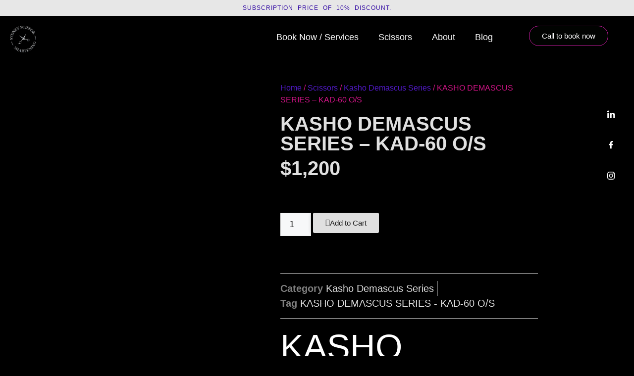

--- FILE ---
content_type: text/html; charset=UTF-8
request_url: https://sydneyscissorsharpening.com/product/kasho-demascus-series-kad-60-o-s/
body_size: 44207
content:
<!DOCTYPE html>
<html lang="en-US">
<head>
	<meta charset="UTF-8">
	<title>KASHO DEMASCUS SERIES  &#8211; KAD-60 O/S &#8211; sydneyscissorsharpening.com</title><link rel="preload" data-rocket-preload as="image" href="https://sydneyscissorsharpening.com/wp-content/plugins/chaty/images/whatsapp.png" fetchpriority="high">
<meta name='robots' content='max-image-preview:large' />
<meta name="viewport" content="width=device-width, initial-scale=1"><script>window._wca = window._wca || [];</script>
<link rel='dns-prefetch' href='//stats.wp.com' />
<link rel='dns-prefetch' href='//www.googletagmanager.com' />
<link rel="alternate" type="application/rss+xml" title="sydneyscissorsharpening.com &raquo; Feed" href="https://sydneyscissorsharpening.com/feed/" />
<link rel="alternate" type="application/rss+xml" title="sydneyscissorsharpening.com &raquo; Comments Feed" href="https://sydneyscissorsharpening.com/comments/feed/" />
<link rel="alternate" type="application/rss+xml" title="sydneyscissorsharpening.com &raquo; KASHO DEMASCUS SERIES  &#8211; KAD-60 O/S Comments Feed" href="https://sydneyscissorsharpening.com/product/kasho-demascus-series-kad-60-o-s/feed/" />
<link rel="alternate" title="oEmbed (JSON)" type="application/json+oembed" href="https://sydneyscissorsharpening.com/wp-json/oembed/1.0/embed?url=https%3A%2F%2Fsydneyscissorsharpening.com%2Fproduct%2Fkasho-demascus-series-kad-60-o-s%2F" />
<link rel="alternate" title="oEmbed (XML)" type="text/xml+oembed" href="https://sydneyscissorsharpening.com/wp-json/oembed/1.0/embed?url=https%3A%2F%2Fsydneyscissorsharpening.com%2Fproduct%2Fkasho-demascus-series-kad-60-o-s%2F&#038;format=xml" />
<style id='wp-img-auto-sizes-contain-inline-css'>
img:is([sizes=auto i],[sizes^="auto," i]){contain-intrinsic-size:3000px 1500px}
/*# sourceURL=wp-img-auto-sizes-contain-inline-css */
</style>
<link rel='stylesheet' id='swiper-css' href='https://sydneyscissorsharpening.com/wp-content/plugins/elementor/assets/lib/swiper/v8/css/swiper.min.css?ver=8.4.5' media='all' />
<link rel='stylesheet' id='e-swiper-css' href='https://sydneyscissorsharpening.com/wp-content/plugins/elementor/assets/css/conditionals/e-swiper.min.css?ver=3.34.4' media='all' />
<link rel='stylesheet' id='elementor-icons-shared-0-css' href='https://sydneyscissorsharpening.com/wp-content/plugins/elementor/assets/lib/font-awesome/css/fontawesome.min.css?ver=5.15.3' media='all' />
<link rel='stylesheet' id='elementor-icons-fa-solid-css' href='https://sydneyscissorsharpening.com/wp-content/plugins/elementor/assets/lib/font-awesome/css/solid.min.css?ver=5.15.3' media='all' />
<style id='wp-emoji-styles-inline-css'>

	img.wp-smiley, img.emoji {
		display: inline !important;
		border: none !important;
		box-shadow: none !important;
		height: 1em !important;
		width: 1em !important;
		margin: 0 0.07em !important;
		vertical-align: -0.1em !important;
		background: none !important;
		padding: 0 !important;
	}
/*# sourceURL=wp-emoji-styles-inline-css */
</style>
<link rel='stylesheet' id='wp-block-library-css' href='https://sydneyscissorsharpening.com/wp-includes/css/dist/block-library/style.min.css?ver=6.9' media='all' />
<style id='classic-theme-styles-inline-css'>
/*! This file is auto-generated */
.wp-block-button__link{color:#fff;background-color:#32373c;border-radius:9999px;box-shadow:none;text-decoration:none;padding:calc(.667em + 2px) calc(1.333em + 2px);font-size:1.125em}.wp-block-file__button{background:#32373c;color:#fff;text-decoration:none}
/*# sourceURL=/wp-includes/css/classic-themes.min.css */
</style>
<link rel='stylesheet' id='mediaelement-css' href='https://sydneyscissorsharpening.com/wp-includes/js/mediaelement/mediaelementplayer-legacy.min.css?ver=4.2.17' media='all' />
<link rel='stylesheet' id='wp-mediaelement-css' href='https://sydneyscissorsharpening.com/wp-includes/js/mediaelement/wp-mediaelement.min.css?ver=6.9' media='all' />
<style id='jetpack-sharing-buttons-style-inline-css'>
.jetpack-sharing-buttons__services-list{display:flex;flex-direction:row;flex-wrap:wrap;gap:0;list-style-type:none;margin:5px;padding:0}.jetpack-sharing-buttons__services-list.has-small-icon-size{font-size:12px}.jetpack-sharing-buttons__services-list.has-normal-icon-size{font-size:16px}.jetpack-sharing-buttons__services-list.has-large-icon-size{font-size:24px}.jetpack-sharing-buttons__services-list.has-huge-icon-size{font-size:36px}@media print{.jetpack-sharing-buttons__services-list{display:none!important}}.editor-styles-wrapper .wp-block-jetpack-sharing-buttons{gap:0;padding-inline-start:0}ul.jetpack-sharing-buttons__services-list.has-background{padding:1.25em 2.375em}
/*# sourceURL=https://sydneyscissorsharpening.com/wp-content/plugins/jetpack/_inc/blocks/sharing-buttons/view.css */
</style>
<style id='global-styles-inline-css'>
:root{--wp--preset--aspect-ratio--square: 1;--wp--preset--aspect-ratio--4-3: 4/3;--wp--preset--aspect-ratio--3-4: 3/4;--wp--preset--aspect-ratio--3-2: 3/2;--wp--preset--aspect-ratio--2-3: 2/3;--wp--preset--aspect-ratio--16-9: 16/9;--wp--preset--aspect-ratio--9-16: 9/16;--wp--preset--color--black: #000000;--wp--preset--color--cyan-bluish-gray: #abb8c3;--wp--preset--color--white: #ffffff;--wp--preset--color--pale-pink: #f78da7;--wp--preset--color--vivid-red: #cf2e2e;--wp--preset--color--luminous-vivid-orange: #ff6900;--wp--preset--color--luminous-vivid-amber: #fcb900;--wp--preset--color--light-green-cyan: #7bdcb5;--wp--preset--color--vivid-green-cyan: #00d084;--wp--preset--color--pale-cyan-blue: #8ed1fc;--wp--preset--color--vivid-cyan-blue: #0693e3;--wp--preset--color--vivid-purple: #9b51e0;--wp--preset--color--contrast: var(--contrast);--wp--preset--color--contrast-2: var(--contrast-2);--wp--preset--color--contrast-3: var(--contrast-3);--wp--preset--color--base: var(--base);--wp--preset--color--base-2: var(--base-2);--wp--preset--color--base-3: var(--base-3);--wp--preset--color--accent: var(--accent);--wp--preset--gradient--vivid-cyan-blue-to-vivid-purple: linear-gradient(135deg,rgb(6,147,227) 0%,rgb(155,81,224) 100%);--wp--preset--gradient--light-green-cyan-to-vivid-green-cyan: linear-gradient(135deg,rgb(122,220,180) 0%,rgb(0,208,130) 100%);--wp--preset--gradient--luminous-vivid-amber-to-luminous-vivid-orange: linear-gradient(135deg,rgb(252,185,0) 0%,rgb(255,105,0) 100%);--wp--preset--gradient--luminous-vivid-orange-to-vivid-red: linear-gradient(135deg,rgb(255,105,0) 0%,rgb(207,46,46) 100%);--wp--preset--gradient--very-light-gray-to-cyan-bluish-gray: linear-gradient(135deg,rgb(238,238,238) 0%,rgb(169,184,195) 100%);--wp--preset--gradient--cool-to-warm-spectrum: linear-gradient(135deg,rgb(74,234,220) 0%,rgb(151,120,209) 20%,rgb(207,42,186) 40%,rgb(238,44,130) 60%,rgb(251,105,98) 80%,rgb(254,248,76) 100%);--wp--preset--gradient--blush-light-purple: linear-gradient(135deg,rgb(255,206,236) 0%,rgb(152,150,240) 100%);--wp--preset--gradient--blush-bordeaux: linear-gradient(135deg,rgb(254,205,165) 0%,rgb(254,45,45) 50%,rgb(107,0,62) 100%);--wp--preset--gradient--luminous-dusk: linear-gradient(135deg,rgb(255,203,112) 0%,rgb(199,81,192) 50%,rgb(65,88,208) 100%);--wp--preset--gradient--pale-ocean: linear-gradient(135deg,rgb(255,245,203) 0%,rgb(182,227,212) 50%,rgb(51,167,181) 100%);--wp--preset--gradient--electric-grass: linear-gradient(135deg,rgb(202,248,128) 0%,rgb(113,206,126) 100%);--wp--preset--gradient--midnight: linear-gradient(135deg,rgb(2,3,129) 0%,rgb(40,116,252) 100%);--wp--preset--font-size--small: 13px;--wp--preset--font-size--medium: 20px;--wp--preset--font-size--large: 36px;--wp--preset--font-size--x-large: 42px;--wp--preset--spacing--20: 0.44rem;--wp--preset--spacing--30: 0.67rem;--wp--preset--spacing--40: 1rem;--wp--preset--spacing--50: 1.5rem;--wp--preset--spacing--60: 2.25rem;--wp--preset--spacing--70: 3.38rem;--wp--preset--spacing--80: 5.06rem;--wp--preset--shadow--natural: 6px 6px 9px rgba(0, 0, 0, 0.2);--wp--preset--shadow--deep: 12px 12px 50px rgba(0, 0, 0, 0.4);--wp--preset--shadow--sharp: 6px 6px 0px rgba(0, 0, 0, 0.2);--wp--preset--shadow--outlined: 6px 6px 0px -3px rgb(255, 255, 255), 6px 6px rgb(0, 0, 0);--wp--preset--shadow--crisp: 6px 6px 0px rgb(0, 0, 0);}:where(.is-layout-flex){gap: 0.5em;}:where(.is-layout-grid){gap: 0.5em;}body .is-layout-flex{display: flex;}.is-layout-flex{flex-wrap: wrap;align-items: center;}.is-layout-flex > :is(*, div){margin: 0;}body .is-layout-grid{display: grid;}.is-layout-grid > :is(*, div){margin: 0;}:where(.wp-block-columns.is-layout-flex){gap: 2em;}:where(.wp-block-columns.is-layout-grid){gap: 2em;}:where(.wp-block-post-template.is-layout-flex){gap: 1.25em;}:where(.wp-block-post-template.is-layout-grid){gap: 1.25em;}.has-black-color{color: var(--wp--preset--color--black) !important;}.has-cyan-bluish-gray-color{color: var(--wp--preset--color--cyan-bluish-gray) !important;}.has-white-color{color: var(--wp--preset--color--white) !important;}.has-pale-pink-color{color: var(--wp--preset--color--pale-pink) !important;}.has-vivid-red-color{color: var(--wp--preset--color--vivid-red) !important;}.has-luminous-vivid-orange-color{color: var(--wp--preset--color--luminous-vivid-orange) !important;}.has-luminous-vivid-amber-color{color: var(--wp--preset--color--luminous-vivid-amber) !important;}.has-light-green-cyan-color{color: var(--wp--preset--color--light-green-cyan) !important;}.has-vivid-green-cyan-color{color: var(--wp--preset--color--vivid-green-cyan) !important;}.has-pale-cyan-blue-color{color: var(--wp--preset--color--pale-cyan-blue) !important;}.has-vivid-cyan-blue-color{color: var(--wp--preset--color--vivid-cyan-blue) !important;}.has-vivid-purple-color{color: var(--wp--preset--color--vivid-purple) !important;}.has-black-background-color{background-color: var(--wp--preset--color--black) !important;}.has-cyan-bluish-gray-background-color{background-color: var(--wp--preset--color--cyan-bluish-gray) !important;}.has-white-background-color{background-color: var(--wp--preset--color--white) !important;}.has-pale-pink-background-color{background-color: var(--wp--preset--color--pale-pink) !important;}.has-vivid-red-background-color{background-color: var(--wp--preset--color--vivid-red) !important;}.has-luminous-vivid-orange-background-color{background-color: var(--wp--preset--color--luminous-vivid-orange) !important;}.has-luminous-vivid-amber-background-color{background-color: var(--wp--preset--color--luminous-vivid-amber) !important;}.has-light-green-cyan-background-color{background-color: var(--wp--preset--color--light-green-cyan) !important;}.has-vivid-green-cyan-background-color{background-color: var(--wp--preset--color--vivid-green-cyan) !important;}.has-pale-cyan-blue-background-color{background-color: var(--wp--preset--color--pale-cyan-blue) !important;}.has-vivid-cyan-blue-background-color{background-color: var(--wp--preset--color--vivid-cyan-blue) !important;}.has-vivid-purple-background-color{background-color: var(--wp--preset--color--vivid-purple) !important;}.has-black-border-color{border-color: var(--wp--preset--color--black) !important;}.has-cyan-bluish-gray-border-color{border-color: var(--wp--preset--color--cyan-bluish-gray) !important;}.has-white-border-color{border-color: var(--wp--preset--color--white) !important;}.has-pale-pink-border-color{border-color: var(--wp--preset--color--pale-pink) !important;}.has-vivid-red-border-color{border-color: var(--wp--preset--color--vivid-red) !important;}.has-luminous-vivid-orange-border-color{border-color: var(--wp--preset--color--luminous-vivid-orange) !important;}.has-luminous-vivid-amber-border-color{border-color: var(--wp--preset--color--luminous-vivid-amber) !important;}.has-light-green-cyan-border-color{border-color: var(--wp--preset--color--light-green-cyan) !important;}.has-vivid-green-cyan-border-color{border-color: var(--wp--preset--color--vivid-green-cyan) !important;}.has-pale-cyan-blue-border-color{border-color: var(--wp--preset--color--pale-cyan-blue) !important;}.has-vivid-cyan-blue-border-color{border-color: var(--wp--preset--color--vivid-cyan-blue) !important;}.has-vivid-purple-border-color{border-color: var(--wp--preset--color--vivid-purple) !important;}.has-vivid-cyan-blue-to-vivid-purple-gradient-background{background: var(--wp--preset--gradient--vivid-cyan-blue-to-vivid-purple) !important;}.has-light-green-cyan-to-vivid-green-cyan-gradient-background{background: var(--wp--preset--gradient--light-green-cyan-to-vivid-green-cyan) !important;}.has-luminous-vivid-amber-to-luminous-vivid-orange-gradient-background{background: var(--wp--preset--gradient--luminous-vivid-amber-to-luminous-vivid-orange) !important;}.has-luminous-vivid-orange-to-vivid-red-gradient-background{background: var(--wp--preset--gradient--luminous-vivid-orange-to-vivid-red) !important;}.has-very-light-gray-to-cyan-bluish-gray-gradient-background{background: var(--wp--preset--gradient--very-light-gray-to-cyan-bluish-gray) !important;}.has-cool-to-warm-spectrum-gradient-background{background: var(--wp--preset--gradient--cool-to-warm-spectrum) !important;}.has-blush-light-purple-gradient-background{background: var(--wp--preset--gradient--blush-light-purple) !important;}.has-blush-bordeaux-gradient-background{background: var(--wp--preset--gradient--blush-bordeaux) !important;}.has-luminous-dusk-gradient-background{background: var(--wp--preset--gradient--luminous-dusk) !important;}.has-pale-ocean-gradient-background{background: var(--wp--preset--gradient--pale-ocean) !important;}.has-electric-grass-gradient-background{background: var(--wp--preset--gradient--electric-grass) !important;}.has-midnight-gradient-background{background: var(--wp--preset--gradient--midnight) !important;}.has-small-font-size{font-size: var(--wp--preset--font-size--small) !important;}.has-medium-font-size{font-size: var(--wp--preset--font-size--medium) !important;}.has-large-font-size{font-size: var(--wp--preset--font-size--large) !important;}.has-x-large-font-size{font-size: var(--wp--preset--font-size--x-large) !important;}
:where(.wp-block-post-template.is-layout-flex){gap: 1.25em;}:where(.wp-block-post-template.is-layout-grid){gap: 1.25em;}
:where(.wp-block-term-template.is-layout-flex){gap: 1.25em;}:where(.wp-block-term-template.is-layout-grid){gap: 1.25em;}
:where(.wp-block-columns.is-layout-flex){gap: 2em;}:where(.wp-block-columns.is-layout-grid){gap: 2em;}
:root :where(.wp-block-pullquote){font-size: 1.5em;line-height: 1.6;}
/*# sourceURL=global-styles-inline-css */
</style>
<link rel='stylesheet' id='photoswipe-css' href='https://sydneyscissorsharpening.com/wp-content/plugins/woocommerce/assets/css/photoswipe/photoswipe.min.css?ver=10.4.3' media='all' />
<link rel='stylesheet' id='photoswipe-default-skin-css' href='https://sydneyscissorsharpening.com/wp-content/plugins/woocommerce/assets/css/photoswipe/default-skin/default-skin.min.css?ver=10.4.3' media='all' />
<link rel='stylesheet' id='woocommerce-layout-css' href='https://sydneyscissorsharpening.com/wp-content/plugins/woocommerce/assets/css/woocommerce-layout.css?ver=10.4.3' media='all' />
<style id='woocommerce-layout-inline-css'>

	.infinite-scroll .woocommerce-pagination {
		display: none;
	}
/*# sourceURL=woocommerce-layout-inline-css */
</style>
<link rel='stylesheet' id='woocommerce-smallscreen-css' href='https://sydneyscissorsharpening.com/wp-content/plugins/woocommerce/assets/css/woocommerce-smallscreen.css?ver=10.4.3' media='only screen and (max-width: 768px)' />
<link rel='stylesheet' id='woocommerce-general-css' href='https://sydneyscissorsharpening.com/wp-content/plugins/woocommerce/assets/css/woocommerce.css?ver=10.4.3' media='all' />
<style id='woocommerce-general-inline-css'>
.woocommerce .page-header-image-single {display: none;}.woocommerce .entry-content,.woocommerce .product .entry-summary {margin-top: 0;}.related.products {clear: both;}.checkout-subscribe-prompt.clear {visibility: visible;height: initial;width: initial;}@media (max-width:768px) {.woocommerce .woocommerce-ordering,.woocommerce-page .woocommerce-ordering {float: none;}.woocommerce .woocommerce-ordering select {max-width: 100%;}.woocommerce ul.products li.product,.woocommerce-page ul.products li.product,.woocommerce-page[class*=columns-] ul.products li.product,.woocommerce[class*=columns-] ul.products li.product {width: 100%;float: none;}}
/*# sourceURL=woocommerce-general-inline-css */
</style>
<style id='woocommerce-inline-inline-css'>
.woocommerce form .form-row .required { visibility: visible; }
/*# sourceURL=woocommerce-inline-inline-css */
</style>
<link rel='stylesheet' id='WCPAY_EXPRESS_CHECKOUT_ECE-css' href='https://sydneyscissorsharpening.com/wp-content/plugins/woocommerce-payments/dist/express-checkout.css?ver=10.4.0' media='all' />
<link rel='stylesheet' id='generate-comments-css' href='https://sydneyscissorsharpening.com/wp-content/themes/generatepress/assets/css/components/comments.min.css?ver=3.6.1' media='all' />
<link rel='stylesheet' id='generate-style-css' href='https://sydneyscissorsharpening.com/wp-content/themes/generatepress/assets/css/main.min.css?ver=3.6.1' media='all' />
<style id='generate-style-inline-css'>
body{background-color:var(--base-2);color:var(--contrast);}a{color:var(--accent);}a{text-decoration:underline;}.entry-title a, .site-branding a, a.button, .wp-block-button__link, .main-navigation a{text-decoration:none;}a:hover, a:focus, a:active{color:var(--contrast);}.wp-block-group__inner-container{max-width:1200px;margin-left:auto;margin-right:auto;}:root{--contrast:#222222;--contrast-2:#575760;--contrast-3:#b2b2be;--base:#f0f0f0;--base-2:#f7f8f9;--base-3:#ffffff;--accent:#1e73be;}:root .has-contrast-color{color:var(--contrast);}:root .has-contrast-background-color{background-color:var(--contrast);}:root .has-contrast-2-color{color:var(--contrast-2);}:root .has-contrast-2-background-color{background-color:var(--contrast-2);}:root .has-contrast-3-color{color:var(--contrast-3);}:root .has-contrast-3-background-color{background-color:var(--contrast-3);}:root .has-base-color{color:var(--base);}:root .has-base-background-color{background-color:var(--base);}:root .has-base-2-color{color:var(--base-2);}:root .has-base-2-background-color{background-color:var(--base-2);}:root .has-base-3-color{color:var(--base-3);}:root .has-base-3-background-color{background-color:var(--base-3);}:root .has-accent-color{color:var(--accent);}:root .has-accent-background-color{background-color:var(--accent);}.top-bar{background-color:#636363;color:#ffffff;}.top-bar a{color:#ffffff;}.top-bar a:hover{color:#303030;}.site-header{background-color:var(--base-3);}.main-title a,.main-title a:hover{color:var(--contrast);}.site-description{color:var(--contrast-2);}.mobile-menu-control-wrapper .menu-toggle,.mobile-menu-control-wrapper .menu-toggle:hover,.mobile-menu-control-wrapper .menu-toggle:focus,.has-inline-mobile-toggle #site-navigation.toggled{background-color:rgba(0, 0, 0, 0.02);}.main-navigation,.main-navigation ul ul{background-color:var(--base-3);}.main-navigation .main-nav ul li a, .main-navigation .menu-toggle, .main-navigation .menu-bar-items{color:var(--contrast);}.main-navigation .main-nav ul li:not([class*="current-menu-"]):hover > a, .main-navigation .main-nav ul li:not([class*="current-menu-"]):focus > a, .main-navigation .main-nav ul li.sfHover:not([class*="current-menu-"]) > a, .main-navigation .menu-bar-item:hover > a, .main-navigation .menu-bar-item.sfHover > a{color:var(--accent);}button.menu-toggle:hover,button.menu-toggle:focus{color:var(--contrast);}.main-navigation .main-nav ul li[class*="current-menu-"] > a{color:var(--accent);}.navigation-search input[type="search"],.navigation-search input[type="search"]:active, .navigation-search input[type="search"]:focus, .main-navigation .main-nav ul li.search-item.active > a, .main-navigation .menu-bar-items .search-item.active > a{color:var(--accent);}.main-navigation ul ul{background-color:var(--base);}.separate-containers .inside-article, .separate-containers .comments-area, .separate-containers .page-header, .one-container .container, .separate-containers .paging-navigation, .inside-page-header{background-color:var(--base-3);}.entry-title a{color:var(--contrast);}.entry-title a:hover{color:var(--contrast-2);}.entry-meta{color:var(--contrast-2);}.sidebar .widget{background-color:var(--base-3);}.footer-widgets{background-color:var(--base-3);}.site-info{background-color:var(--base-3);}input[type="text"],input[type="email"],input[type="url"],input[type="password"],input[type="search"],input[type="tel"],input[type="number"],textarea,select{color:var(--contrast);background-color:var(--base-2);border-color:var(--base);}input[type="text"]:focus,input[type="email"]:focus,input[type="url"]:focus,input[type="password"]:focus,input[type="search"]:focus,input[type="tel"]:focus,input[type="number"]:focus,textarea:focus,select:focus{color:var(--contrast);background-color:var(--base-2);border-color:var(--contrast-3);}button,html input[type="button"],input[type="reset"],input[type="submit"],a.button,a.wp-block-button__link:not(.has-background){color:#ffffff;background-color:#55555e;}button:hover,html input[type="button"]:hover,input[type="reset"]:hover,input[type="submit"]:hover,a.button:hover,button:focus,html input[type="button"]:focus,input[type="reset"]:focus,input[type="submit"]:focus,a.button:focus,a.wp-block-button__link:not(.has-background):active,a.wp-block-button__link:not(.has-background):focus,a.wp-block-button__link:not(.has-background):hover{color:#ffffff;background-color:#3f4047;}a.generate-back-to-top{background-color:rgba( 0,0,0,0.4 );color:#ffffff;}a.generate-back-to-top:hover,a.generate-back-to-top:focus{background-color:rgba( 0,0,0,0.6 );color:#ffffff;}:root{--gp-search-modal-bg-color:var(--base-3);--gp-search-modal-text-color:var(--contrast);--gp-search-modal-overlay-bg-color:rgba(0,0,0,0.2);}@media (max-width:768px){.main-navigation .menu-bar-item:hover > a, .main-navigation .menu-bar-item.sfHover > a{background:none;color:var(--contrast);}}.nav-below-header .main-navigation .inside-navigation.grid-container, .nav-above-header .main-navigation .inside-navigation.grid-container{padding:0px 20px 0px 20px;}.site-main .wp-block-group__inner-container{padding:40px;}.separate-containers .paging-navigation{padding-top:20px;padding-bottom:20px;}.entry-content .alignwide, body:not(.no-sidebar) .entry-content .alignfull{margin-left:-40px;width:calc(100% + 80px);max-width:calc(100% + 80px);}.rtl .menu-item-has-children .dropdown-menu-toggle{padding-left:20px;}.rtl .main-navigation .main-nav ul li.menu-item-has-children > a{padding-right:20px;}@media (max-width:768px){.separate-containers .inside-article, .separate-containers .comments-area, .separate-containers .page-header, .separate-containers .paging-navigation, .one-container .site-content, .inside-page-header{padding:30px;}.site-main .wp-block-group__inner-container{padding:30px;}.inside-top-bar{padding-right:30px;padding-left:30px;}.inside-header{padding-right:30px;padding-left:30px;}.widget-area .widget{padding-top:30px;padding-right:30px;padding-bottom:30px;padding-left:30px;}.footer-widgets-container{padding-top:30px;padding-right:30px;padding-bottom:30px;padding-left:30px;}.inside-site-info{padding-right:30px;padding-left:30px;}.entry-content .alignwide, body:not(.no-sidebar) .entry-content .alignfull{margin-left:-30px;width:calc(100% + 60px);max-width:calc(100% + 60px);}.one-container .site-main .paging-navigation{margin-bottom:20px;}}/* End cached CSS */.is-right-sidebar{width:30%;}.is-left-sidebar{width:30%;}.site-content .content-area{width:70%;}@media (max-width:768px){.main-navigation .menu-toggle,.sidebar-nav-mobile:not(#sticky-placeholder){display:block;}.main-navigation ul,.gen-sidebar-nav,.main-navigation:not(.slideout-navigation):not(.toggled) .main-nav > ul,.has-inline-mobile-toggle #site-navigation .inside-navigation > *:not(.navigation-search):not(.main-nav){display:none;}.nav-align-right .inside-navigation,.nav-align-center .inside-navigation{justify-content:space-between;}.has-inline-mobile-toggle .mobile-menu-control-wrapper{display:flex;flex-wrap:wrap;}.has-inline-mobile-toggle .inside-header{flex-direction:row;text-align:left;flex-wrap:wrap;}.has-inline-mobile-toggle .header-widget,.has-inline-mobile-toggle #site-navigation{flex-basis:100%;}.nav-float-left .has-inline-mobile-toggle #site-navigation{order:10;}}
.elementor-template-full-width .site-content{display:block;}
/*# sourceURL=generate-style-inline-css */
</style>
<link rel='stylesheet' id='jet-woo-builder-css' href='https://sydneyscissorsharpening.com/wp-content/plugins/jet-woo-builder/assets/css/frontend.css?ver=2.1.18' media='all' />
<style id='jet-woo-builder-inline-css'>
@font-face {
				font-family: "WooCommerce";
				font-weight: normal;
				font-style: normal;
				src: url("https://sydneyscissorsharpening.com/wp-content/plugins/woocommerce/assets/fonts/WooCommerce.eot");
				src: url("https://sydneyscissorsharpening.com/wp-content/plugins/woocommerce/assets/fonts/WooCommerce.eot?#iefix") format("embedded-opentype"),
					 url("https://sydneyscissorsharpening.com/wp-content/plugins/woocommerce/assets/fonts/WooCommerce.woff") format("woff"),
					 url("https://sydneyscissorsharpening.com/wp-content/plugins/woocommerce/assets/fonts/WooCommerce.ttf") format("truetype"),
					 url("https://sydneyscissorsharpening.com/wp-content/plugins/woocommerce/assets/fonts/WooCommerce.svg#WooCommerce") format("svg");
			}
/*# sourceURL=jet-woo-builder-inline-css */
</style>
<link rel='stylesheet' id='jet-woo-builder-frontend-font-css' href='https://sydneyscissorsharpening.com/wp-content/plugins/jet-woo-builder/assets/css/lib/jetwoobuilder-frontend-font/css/jetwoobuilder-frontend-font.css?ver=2.1.18' media='all' />
<link rel='stylesheet' id='jet-woo-builder-generatepress-css' href='https://sydneyscissorsharpening.com/wp-content/plugins/jet-woo-builder/includes/compatibility/packages/themes/generatepress/assets/css/style.css?ver=2.1.18' media='all' />
<link rel='stylesheet' id='elementor-frontend-css' href='https://sydneyscissorsharpening.com/wp-content/uploads/elementor/css/custom-frontend.min.css?ver=1769686936' media='all' />
<link rel='stylesheet' id='widget-heading-css' href='https://sydneyscissorsharpening.com/wp-content/plugins/elementor/assets/css/widget-heading.min.css?ver=3.34.4' media='all' />
<link rel='stylesheet' id='widget-image-css' href='https://sydneyscissorsharpening.com/wp-content/plugins/elementor/assets/css/widget-image.min.css?ver=3.34.4' media='all' />
<link rel='stylesheet' id='widget-nav-menu-css' href='https://sydneyscissorsharpening.com/wp-content/uploads/elementor/css/custom-pro-widget-nav-menu.min.css?ver=1769686936' media='all' />
<link rel='stylesheet' id='e-animation-shrink-css' href='https://sydneyscissorsharpening.com/wp-content/plugins/elementor/assets/lib/animations/styles/e-animation-shrink.min.css?ver=3.34.4' media='all' />
<link rel='stylesheet' id='widget-social-icons-css' href='https://sydneyscissorsharpening.com/wp-content/plugins/elementor/assets/css/widget-social-icons.min.css?ver=3.34.4' media='all' />
<link rel='stylesheet' id='e-apple-webkit-css' href='https://sydneyscissorsharpening.com/wp-content/uploads/elementor/css/custom-apple-webkit.min.css?ver=1769686936' media='all' />
<link rel='stylesheet' id='widget-woocommerce-product-images-css' href='https://sydneyscissorsharpening.com/wp-content/plugins/elementor-pro/assets/css/widget-woocommerce-product-images.min.css?ver=3.27.4' media='all' />
<link rel='stylesheet' id='widget-woocommerce-product-rating-css' href='https://sydneyscissorsharpening.com/wp-content/plugins/elementor-pro/assets/css/widget-woocommerce-product-rating.min.css?ver=3.27.4' media='all' />
<link rel='stylesheet' id='widget-woocommerce-product-price-css' href='https://sydneyscissorsharpening.com/wp-content/plugins/elementor-pro/assets/css/widget-woocommerce-product-price.min.css?ver=3.27.4' media='all' />
<link rel='stylesheet' id='e-animation-grow-css' href='https://sydneyscissorsharpening.com/wp-content/plugins/elementor/assets/lib/animations/styles/e-animation-grow.min.css?ver=3.34.4' media='all' />
<link rel='stylesheet' id='widget-woocommerce-product-add-to-cart-css' href='https://sydneyscissorsharpening.com/wp-content/uploads/elementor/css/custom-pro-widget-woocommerce-product-add-to-cart.min.css?ver=1769686936' media='all' />
<link rel='stylesheet' id='widget-divider-css' href='https://sydneyscissorsharpening.com/wp-content/plugins/elementor/assets/css/widget-divider.min.css?ver=3.34.4' media='all' />
<link rel='stylesheet' id='widget-woocommerce-product-meta-css' href='https://sydneyscissorsharpening.com/wp-content/plugins/elementor-pro/assets/css/widget-woocommerce-product-meta.min.css?ver=3.27.4' media='all' />
<link rel='stylesheet' id='widget-woocommerce-product-data-tabs-css' href='https://sydneyscissorsharpening.com/wp-content/plugins/elementor-pro/assets/css/widget-woocommerce-product-data-tabs.min.css?ver=3.27.4' media='all' />
<link rel='stylesheet' id='widget-woocommerce-products-css' href='https://sydneyscissorsharpening.com/wp-content/plugins/elementor-pro/assets/css/widget-woocommerce-products.min.css?ver=3.27.4' media='all' />
<link rel='stylesheet' id='elementor-icons-css' href='https://sydneyscissorsharpening.com/wp-content/plugins/elementor/assets/lib/eicons/css/elementor-icons.min.css?ver=5.46.0' media='all' />
<link rel='stylesheet' id='elementor-post-22-css' href='https://sydneyscissorsharpening.com/wp-content/uploads/elementor/css/post-22.css?ver=1769686936' media='all' />
<link rel='stylesheet' id='elementor-post-66-css' href='https://sydneyscissorsharpening.com/wp-content/uploads/elementor/css/post-66.css?ver=1769686936' media='all' />
<link rel='stylesheet' id='elementor-post-88-css' href='https://sydneyscissorsharpening.com/wp-content/uploads/elementor/css/post-88.css?ver=1769686936' media='all' />
<link rel='stylesheet' id='elementor-post-748-css' href='https://sydneyscissorsharpening.com/wp-content/uploads/elementor/css/post-748.css?ver=1769687890' media='all' />
<link rel='stylesheet' id='chaty-front-css-css' href='https://sydneyscissorsharpening.com/wp-content/plugins/chaty/css/chaty-front.min.css?ver=3.5.11705045427' media='all' />
<link rel='stylesheet' id='elementor-gf-local-roboto-css' href='https://sydneyscissorsharpening.com/wp-content/uploads/elementor/google-fonts/css/roboto.css?ver=1742254923' media='all' />
<link rel='stylesheet' id='elementor-gf-local-robotoslab-css' href='https://sydneyscissorsharpening.com/wp-content/uploads/elementor/google-fonts/css/robotoslab.css?ver=1742254925' media='all' />
<link rel='stylesheet' id='elementor-gf-local-baskervville-css' href='https://sydneyscissorsharpening.com/wp-content/uploads/elementor/google-fonts/css/baskervville.css?ver=1742254925' media='all' />
<link rel='stylesheet' id='elementor-icons-fa-brands-css' href='https://sydneyscissorsharpening.com/wp-content/plugins/elementor/assets/lib/font-awesome/css/brands.min.css?ver=5.15.3' media='all' />
<script src="https://sydneyscissorsharpening.com/wp-includes/js/jquery/jquery.min.js?ver=3.7.1" id="jquery-core-js"></script>
<script src="https://sydneyscissorsharpening.com/wp-includes/js/jquery/jquery-migrate.min.js?ver=3.4.1" id="jquery-migrate-js"></script>
<script src="https://sydneyscissorsharpening.com/wp-content/plugins/woocommerce/assets/js/jquery-blockui/jquery.blockUI.min.js?ver=2.7.0-wc.10.4.3" id="wc-jquery-blockui-js" data-wp-strategy="defer"></script>
<script id="wc-add-to-cart-js-extra">
var wc_add_to_cart_params = {"ajax_url":"/wp-admin/admin-ajax.php","wc_ajax_url":"/?wc-ajax=%%endpoint%%","i18n_view_cart":"View cart","cart_url":"https://sydneyscissorsharpening.com/basket/","is_cart":"","cart_redirect_after_add":"no"};
//# sourceURL=wc-add-to-cart-js-extra
</script>
<script src="https://sydneyscissorsharpening.com/wp-content/plugins/woocommerce/assets/js/frontend/add-to-cart.min.js?ver=10.4.3" id="wc-add-to-cart-js" defer data-wp-strategy="defer"></script>
<script src="https://sydneyscissorsharpening.com/wp-content/plugins/woocommerce/assets/js/zoom/jquery.zoom.min.js?ver=1.7.21-wc.10.4.3" id="wc-zoom-js" defer data-wp-strategy="defer"></script>
<script src="https://sydneyscissorsharpening.com/wp-content/plugins/woocommerce/assets/js/flexslider/jquery.flexslider.min.js?ver=2.7.2-wc.10.4.3" id="wc-flexslider-js" defer data-wp-strategy="defer"></script>
<script src="https://sydneyscissorsharpening.com/wp-content/plugins/woocommerce/assets/js/photoswipe/photoswipe.min.js?ver=4.1.1-wc.10.4.3" id="wc-photoswipe-js" defer data-wp-strategy="defer"></script>
<script src="https://sydneyscissorsharpening.com/wp-content/plugins/woocommerce/assets/js/photoswipe/photoswipe-ui-default.min.js?ver=4.1.1-wc.10.4.3" id="wc-photoswipe-ui-default-js" defer data-wp-strategy="defer"></script>
<script id="wc-single-product-js-extra">
var wc_single_product_params = {"i18n_required_rating_text":"Please select a rating","i18n_rating_options":["1 of 5 stars","2 of 5 stars","3 of 5 stars","4 of 5 stars","5 of 5 stars"],"i18n_product_gallery_trigger_text":"View full-screen image gallery","review_rating_required":"yes","flexslider":{"rtl":false,"animation":"slide","smoothHeight":true,"directionNav":false,"controlNav":"thumbnails","slideshow":false,"animationSpeed":500,"animationLoop":false,"allowOneSlide":false},"zoom_enabled":"1","zoom_options":[],"photoswipe_enabled":"1","photoswipe_options":{"shareEl":false,"closeOnScroll":false,"history":false,"hideAnimationDuration":0,"showAnimationDuration":0},"flexslider_enabled":"1"};
//# sourceURL=wc-single-product-js-extra
</script>
<script src="https://sydneyscissorsharpening.com/wp-content/plugins/woocommerce/assets/js/frontend/single-product.min.js?ver=10.4.3" id="wc-single-product-js" defer data-wp-strategy="defer"></script>
<script src="https://sydneyscissorsharpening.com/wp-content/plugins/woocommerce/assets/js/js-cookie/js.cookie.min.js?ver=2.1.4-wc.10.4.3" id="wc-js-cookie-js" data-wp-strategy="defer"></script>
<script id="WCPAY_ASSETS-js-extra">
var wcpayAssets = {"url":"https://sydneyscissorsharpening.com/wp-content/plugins/woocommerce-payments/dist/"};
//# sourceURL=WCPAY_ASSETS-js-extra
</script>
<script src="https://stats.wp.com/s-202605.js" id="woocommerce-analytics-js" defer data-wp-strategy="defer"></script>

<!-- Google tag (gtag.js) snippet added by Site Kit -->
<!-- Google Analytics snippet added by Site Kit -->
<script src="https://www.googletagmanager.com/gtag/js?id=GT-K5Q7PTZV" id="google_gtagjs-js" async></script>
<script id="google_gtagjs-js-after">
window.dataLayer = window.dataLayer || [];function gtag(){dataLayer.push(arguments);}
gtag("set","linker",{"domains":["sydneyscissorsharpening.com"]});
gtag("js", new Date());
gtag("set", "developer_id.dZTNiMT", true);
gtag("config", "GT-K5Q7PTZV", {"googlesitekit_post_type":"product"});
 window._googlesitekit = window._googlesitekit || {}; window._googlesitekit.throttledEvents = []; window._googlesitekit.gtagEvent = (name, data) => { var key = JSON.stringify( { name, data } ); if ( !! window._googlesitekit.throttledEvents[ key ] ) { return; } window._googlesitekit.throttledEvents[ key ] = true; setTimeout( () => { delete window._googlesitekit.throttledEvents[ key ]; }, 5 ); gtag( "event", name, { ...data, event_source: "site-kit" } ); }; 
//# sourceURL=google_gtagjs-js-after
</script>
<link rel="https://api.w.org/" href="https://sydneyscissorsharpening.com/wp-json/" /><link rel="alternate" title="JSON" type="application/json" href="https://sydneyscissorsharpening.com/wp-json/wp/v2/product/1823" /><link rel="EditURI" type="application/rsd+xml" title="RSD" href="https://sydneyscissorsharpening.com/xmlrpc.php?rsd" />
<meta name="generator" content="WordPress 6.9" />
<meta name="generator" content="WooCommerce 10.4.3" />
<link rel="canonical" href="https://sydneyscissorsharpening.com/product/kasho-demascus-series-kad-60-o-s/" />
<link rel='shortlink' href='https://sydneyscissorsharpening.com/?p=1823' />
<meta name="generator" content="Site Kit by Google 1.171.0" />	<style>img#wpstats{display:none}</style>
		<meta name="pinterest-rich-pin" content="false" /><!-- Google site verification - Google for WooCommerce -->
<meta name="google-site-verification" content="TUlyNXArFBdzdBbw-PvF513qowHEcXiZQOZYIgCz5CQ" />
	<noscript><style>.woocommerce-product-gallery{ opacity: 1 !important; }</style></noscript>
	<meta name="generator" content="Elementor 3.34.4; features: additional_custom_breakpoints; settings: css_print_method-external, google_font-enabled, font_display-swap">
			<style>
				.e-con.e-parent:nth-of-type(n+4):not(.e-lazyloaded):not(.e-no-lazyload),
				.e-con.e-parent:nth-of-type(n+4):not(.e-lazyloaded):not(.e-no-lazyload) * {
					background-image: none !important;
				}
				@media screen and (max-height: 1024px) {
					.e-con.e-parent:nth-of-type(n+3):not(.e-lazyloaded):not(.e-no-lazyload),
					.e-con.e-parent:nth-of-type(n+3):not(.e-lazyloaded):not(.e-no-lazyload) * {
						background-image: none !important;
					}
				}
				@media screen and (max-height: 640px) {
					.e-con.e-parent:nth-of-type(n+2):not(.e-lazyloaded):not(.e-no-lazyload),
					.e-con.e-parent:nth-of-type(n+2):not(.e-lazyloaded):not(.e-no-lazyload) * {
						background-image: none !important;
					}
				}
			</style>
			<link rel="icon" href="https://sydneyscissorsharpening.com/wp-content/uploads/2023/10/1-100x100.png" sizes="32x32" />
<link rel="icon" href="https://sydneyscissorsharpening.com/wp-content/uploads/2023/10/1.png" sizes="192x192" />
<link rel="apple-touch-icon" href="https://sydneyscissorsharpening.com/wp-content/uploads/2023/10/1.png" />
<meta name="msapplication-TileImage" content="https://sydneyscissorsharpening.com/wp-content/uploads/2023/10/1.png" />
		<style id="wp-custom-css">
			html, body {
	overflow-x: hidden;
	max-width: 100%
}
		</style>
		
		<!-- Global site tag (gtag.js) - Google Ads: AW-16682643684 - Google for WooCommerce -->
		<script async src="https://www.googletagmanager.com/gtag/js?id=AW-16682643684"></script>
		<script>
			window.dataLayer = window.dataLayer || [];
			function gtag() { dataLayer.push(arguments); }
			gtag( 'consent', 'default', {
				analytics_storage: 'denied',
				ad_storage: 'denied',
				ad_user_data: 'denied',
				ad_personalization: 'denied',
				region: ['AT', 'BE', 'BG', 'HR', 'CY', 'CZ', 'DK', 'EE', 'FI', 'FR', 'DE', 'GR', 'HU', 'IS', 'IE', 'IT', 'LV', 'LI', 'LT', 'LU', 'MT', 'NL', 'NO', 'PL', 'PT', 'RO', 'SK', 'SI', 'ES', 'SE', 'GB', 'CH'],
				wait_for_update: 500,
			} );
			gtag('js', new Date());
			gtag('set', 'developer_id.dOGY3NW', true);
			gtag("config", "AW-16682643684", { "groups": "GLA", "send_page_view": false });		</script>

		<meta name="generator" content="WP Rocket 3.18.2" data-wpr-features="wpr_oci wpr_image_dimensions wpr_cache_webp wpr_preload_links wpr_desktop" /></head>

<body class="wp-singular product-template-default single single-product postid-1823 wp-custom-logo wp-embed-responsive wp-theme-generatepress theme-generatepress woocommerce woocommerce-page woocommerce-no-js right-sidebar nav-float-right separate-containers header-aligned-left dropdown-hover featured-image-active elementor-default elementor-template-full-width elementor-kit-22 elementor-page-748 full-width-content" itemtype="https://schema.org/Blog" itemscope>
	<script>
gtag("event", "page_view", {send_to: "GLA"});
</script>
<a class="screen-reader-text skip-link" href="#content" title="Skip to content">Skip to content</a>		<div  data-elementor-type="header" data-elementor-id="66" class="elementor elementor-66 elementor-location-header" data-elementor-post-type="elementor_library">
			<div class="elementor-element elementor-element-faa9e8c e-con-full e-flex e-con e-parent" data-id="faa9e8c" data-element_type="container" data-settings="{&quot;background_background&quot;:&quot;classic&quot;}">
				<div  class="elementor-element elementor-element-ef4c6b1 elementor-widget__width-inherit elementor-widget elementor-widget-heading" data-id="ef4c6b1" data-element_type="widget" data-widget_type="heading.default">
				<div class="elementor-widget-container">
					<h2 class="elementor-heading-title elementor-size-default">subscription Price of 10% discount.</h2>				</div>
				</div>
				</div>
		<div  class="elementor-element elementor-element-b549cf0 elementor-hidden-mobile e-flex e-con-boxed e-con e-parent" data-id="b549cf0" data-element_type="container">
					<div  class="e-con-inner">
		<div class="elementor-element elementor-element-f24a779 e-con-full e-flex e-con e-child" data-id="f24a779" data-element_type="container">
				<div class="elementor-element elementor-element-dc7f3d3 elementor-widget-mobile__width-initial elementor-widget elementor-widget-theme-site-logo elementor-widget-image" data-id="dc7f3d3" data-element_type="widget" data-widget_type="theme-site-logo.default">
				<div class="elementor-widget-container">
											<a href="https://sydneyscissorsharpening.com">
			<img width="75" height="77" src="https://sydneyscissorsharpening.com/wp-content/uploads/elementor/thumbs/logo-qrhhldgemvqx6r6hu1wiu8urjswpdxhcaa2sh67qgy.png" title="logo" alt="logo" loading="lazy" />				</a>
											</div>
				</div>
				</div>
		<div class="elementor-element elementor-element-74d4c2b e-con-full e-flex e-con e-child" data-id="74d4c2b" data-element_type="container">
				<div class="elementor-element elementor-element-8871b84 elementor-widget__width-auto elementor-nav-menu--dropdown-mobile elementor-nav-menu__align-end elementor-nav-menu__text-align-aside elementor-nav-menu--toggle elementor-nav-menu--burger elementor-widget elementor-widget-nav-menu" data-id="8871b84" data-element_type="widget" data-settings="{&quot;layout&quot;:&quot;horizontal&quot;,&quot;submenu_icon&quot;:{&quot;value&quot;:&quot;&lt;i class=\&quot;fas fa-caret-down\&quot;&gt;&lt;\/i&gt;&quot;,&quot;library&quot;:&quot;fa-solid&quot;},&quot;toggle&quot;:&quot;burger&quot;}" data-widget_type="nav-menu.default">
				<div class="elementor-widget-container">
								<nav aria-label="Menu" class="elementor-nav-menu--main elementor-nav-menu__container elementor-nav-menu--layout-horizontal e--pointer-text e--animation-grow">
				<ul id="menu-1-8871b84" class="elementor-nav-menu"><li class="menu-item menu-item-type-post_type menu-item-object-page menu-item-82"><a href="https://sydneyscissorsharpening.com/services-2/" class="elementor-item">Book Now / Services</a></li>
<li class="menu-item menu-item-type-post_type menu-item-object-page menu-item-87"><a href="https://sydneyscissorsharpening.com/scissors/" class="elementor-item">Scissors</a></li>
<li class="menu-item menu-item-type-post_type menu-item-object-page menu-item-86"><a href="https://sydneyscissorsharpening.com/about/" class="elementor-item">About</a></li>
<li class="menu-item menu-item-type-post_type menu-item-object-page menu-item-85"><a href="https://sydneyscissorsharpening.com/blog/" class="elementor-item">Blog</a></li>
</ul>			</nav>
					<div class="elementor-menu-toggle" role="button" tabindex="0" aria-label="Menu Toggle" aria-expanded="false">
			<i aria-hidden="true" role="presentation" class="elementor-menu-toggle__icon--open eicon-menu-bar"></i><i aria-hidden="true" role="presentation" class="elementor-menu-toggle__icon--close eicon-close"></i>		</div>
					<nav class="elementor-nav-menu--dropdown elementor-nav-menu__container" aria-hidden="true">
				<ul id="menu-2-8871b84" class="elementor-nav-menu"><li class="menu-item menu-item-type-post_type menu-item-object-page menu-item-82"><a href="https://sydneyscissorsharpening.com/services-2/" class="elementor-item" tabindex="-1">Book Now / Services</a></li>
<li class="menu-item menu-item-type-post_type menu-item-object-page menu-item-87"><a href="https://sydneyscissorsharpening.com/scissors/" class="elementor-item" tabindex="-1">Scissors</a></li>
<li class="menu-item menu-item-type-post_type menu-item-object-page menu-item-86"><a href="https://sydneyscissorsharpening.com/about/" class="elementor-item" tabindex="-1">About</a></li>
<li class="menu-item menu-item-type-post_type menu-item-object-page menu-item-85"><a href="https://sydneyscissorsharpening.com/blog/" class="elementor-item" tabindex="-1">Blog</a></li>
</ul>			</nav>
						</div>
				</div>
				</div>
		<div class="elementor-element elementor-element-fabf9e0 e-con-full e-flex e-con e-child" data-id="fabf9e0" data-element_type="container">
				<div class="elementor-element elementor-element-1d6b60d elementor-align-right elementor-widget elementor-widget-button" data-id="1d6b60d" data-element_type="widget" data-widget_type="button.default">
				<div class="elementor-widget-container">
									<div class="elementor-button-wrapper">
					<a class="elementor-button elementor-button-link elementor-size-sm elementor-animation-shrink" href="tel:+61422228123">
						<span class="elementor-button-content-wrapper">
									<span class="elementor-button-text">Call to book now</span>
					</span>
					</a>
				</div>
								</div>
				</div>
				</div>
				<div class="elementor-element elementor-element-0bf9b01 elementor-grid-1 elementor-widget__width-initial elementor-fixed elementor-hidden-tablet elementor-hidden-mobile elementor-shape-rounded elementor-widget elementor-widget-social-icons" data-id="0bf9b01" data-element_type="widget" data-settings="{&quot;_position&quot;:&quot;fixed&quot;}" data-widget_type="social-icons.default">
				<div class="elementor-widget-container">
							<div class="elementor-social-icons-wrapper elementor-grid" role="list">
							<span class="elementor-grid-item" role="listitem">
					<a class="elementor-icon elementor-social-icon elementor-social-icon- elementor-repeater-item-4b03784" target="_blank">
						<span class="elementor-screen-only"></span>
						<svg xmlns="http://www.w3.org/2000/svg" width="15" height="14" viewBox="0 0 15 14" fill="none"><path fill-rule="evenodd" clip-rule="evenodd" d="M3.49978 1.60665C3.47947 0.694604 2.82429 0 1.76005 0C0.695799 0 0 0.694604 0 1.60665C0 2.49981 0.67525 3.21449 1.71966 3.21449H1.7395C2.82429 3.21449 3.49978 2.49981 3.49978 1.60665ZM3.29477 4.48375H0.183746V13.7855H3.29477V4.48375ZM10.9318 4.26559C12.9788 4.26559 14.5136 5.5953 14.5136 8.45233V13.7858H11.4023V8.80931C11.4023 7.55941 10.9524 6.70662 9.82625 6.70662C8.96677 6.70662 8.45472 7.28152 8.23011 7.83682C8.14768 8.03586 8.12737 8.31327 8.12737 8.59116V13.786H5.01635C5.01635 13.786 5.0572 5.35708 5.01635 4.48422H8.12737V5.80175C8.54026 5.16855 9.27978 4.26559 10.9316 4.26559H10.9318Z" fill="white"></path></svg>					</a>
				</span>
							<span class="elementor-grid-item" role="listitem">
					<a class="elementor-icon elementor-social-icon elementor-social-icon- elementor-repeater-item-7efdc57" target="_blank">
						<span class="elementor-screen-only"></span>
						<svg xmlns="http://www.w3.org/2000/svg" width="9" height="17" viewBox="0 0 9 17" fill="none"><path d="M7.58618 9.03895L8.00743 6.13099H5.37547V4.24425C5.37547 3.44845 5.74333 2.67258 6.92166 2.67258H8.12017V0.19677C8.12017 0.19677 7.03202 0 5.99371 0C3.82572 0 2.40888 1.39233 2.40888 3.91422V6.13099H0V9.03895H2.41006V16.0679C3.39234 16.232 4.39319 16.232 5.37547 16.0679V9.03895H7.58618V9.03895Z" fill="white"></path></svg>					</a>
				</span>
							<span class="elementor-grid-item" role="listitem">
					<a class="elementor-icon elementor-social-icon elementor-social-icon- elementor-repeater-item-0de664a" target="_blank">
						<span class="elementor-screen-only"></span>
						<svg xmlns="http://www.w3.org/2000/svg" width="18" height="18" viewBox="0 0 18 18" fill="none"><g clip-path="url(#clip0_1_945)"><path d="M8.57073 1.62075C10.8592 1.62075 11.1303 1.62989 12.034 1.67317C12.8697 1.7132 13.3235 1.85973 13.6255 1.98288C14.0256 2.14606 14.3111 2.34101 14.611 2.65575C14.9109 2.9705 15.0967 3.27018 15.2521 3.69001C15.3695 4.007 15.5091 4.48328 15.5472 5.36025C15.5885 6.30877 15.5972 6.59324 15.5972 8.99502C15.5972 11.3968 15.5885 11.6813 15.5472 12.6298C15.5091 13.5068 15.3695 13.983 15.2521 14.3C15.0967 14.7199 14.9109 15.0195 14.611 15.3343C14.3111 15.649 14.0256 15.844 13.6255 16.0071C13.3235 16.1303 12.8697 16.2768 12.034 16.3169C11.1304 16.3601 10.8594 16.3693 8.57073 16.3693C6.2821 16.3693 6.01105 16.3601 5.10743 16.3169C4.27179 16.2768 3.81798 16.1303 3.51597 16.0071C3.11591 15.844 2.83036 15.649 2.53046 15.3343C2.23056 15.0195 2.0448 14.7199 1.88936 14.3C1.77198 13.983 1.63236 13.5068 1.59422 12.6298C1.55299 11.6813 1.54428 11.3968 1.54428 8.99502C1.54428 6.59324 1.55299 6.30877 1.59422 5.36028C1.63236 4.48328 1.77198 4.007 1.88936 3.69001C2.0448 3.27018 2.23056 2.9705 2.53046 2.65575C2.83036 2.34101 3.11591 2.14606 3.51597 1.98288C3.81798 1.85973 4.27179 1.7132 5.1074 1.67317C6.01118 1.62989 6.28223 1.62075 8.57073 1.62075ZM8.57073 0C6.24304 0 5.9512 0.0103547 5.03704 0.0541299C4.12475 0.0978336 3.50175 0.249869 2.95655 0.472244C2.39295 0.702117 1.91498 1.00969 1.4385 1.50974C0.96203 2.0098 0.668967 2.51143 0.449936 3.10293C0.238049 3.67512 0.0931853 4.32896 0.0515428 5.28641C0.00983225 6.24579 0 6.55211 0 8.99502C0 11.4379 0.00983225 11.7442 0.0515428 12.7036C0.0931853 13.6611 0.238049 14.3149 0.449936 14.8871C0.668967 15.4786 0.96203 15.9802 1.4385 16.4803C1.91498 16.9803 2.39295 17.2879 2.95655 17.5178C3.50175 17.7402 4.12475 17.8922 5.03704 17.9359C5.9512 17.9797 6.24304 17.99 8.57073 17.99C10.8984 17.99 11.1903 17.9797 12.1044 17.9359C13.0167 17.8922 13.6397 17.7402 14.1849 17.5178C14.7485 17.2879 15.2265 16.9803 15.703 16.4803C16.1794 15.9802 16.4725 15.4786 16.6915 14.8871C16.9034 14.3149 17.0483 13.6611 17.0899 12.7036C17.1316 11.7442 17.1415 11.4379 17.1415 8.99502C17.1415 6.55211 17.1316 6.24579 17.0899 5.28641C17.0483 4.32896 16.9034 3.67512 16.6915 3.10293C16.4725 2.51143 16.1794 2.0098 15.703 1.50974C15.2265 1.00969 14.7485 0.702117 14.1849 0.472244C13.6397 0.249869 13.0167 0.0978336 12.1044 0.0541299C11.1903 0.0103547 10.8984 0 8.57073 0ZM8.57073 4.37595C6.14002 4.37595 4.16952 6.44399 4.16952 8.99502C4.16952 11.546 6.14002 13.6141 8.57073 13.6141C11.0014 13.6141 12.9719 11.546 12.9719 8.99502C12.9719 6.44399 11.0014 4.37595 8.57073 4.37595ZM8.57073 11.9934C6.99291 11.9934 5.7138 10.6509 5.7138 8.99502C5.7138 7.33909 6.99291 5.99667 8.57073 5.99667C10.1486 5.99667 11.4277 7.33909 11.4277 8.99502C11.4277 10.6509 10.1486 11.9934 8.57073 11.9934ZM14.1743 4.19346C14.1743 4.7896 13.7139 5.27288 13.1458 5.27288C12.5778 5.27288 12.1173 4.7896 12.1173 4.19346C12.1173 3.59731 12.5778 3.11407 13.1458 3.11407C13.7139 3.11407 14.1743 3.59731 14.1743 4.19346Z" fill="white"></path></g><defs><clipPath id="clip0_1_945"><rect width="17.1415" height="17.99" fill="white"></rect></clipPath></defs></svg>					</a>
				</span>
					</div>
						</div>
				</div>
					</div>
				</div>
		<div  class="elementor-element elementor-element-46902de elementor-hidden-widescreen elementor-hidden-desktop elementor-hidden-tablet e-flex e-con-boxed e-con e-parent" data-id="46902de" data-element_type="container">
					<div  class="e-con-inner">
				<div class="elementor-element elementor-element-e92aab6 elementor-widget elementor-widget-html" data-id="e92aab6" data-element_type="widget" data-widget_type="html.default">
				<div class="elementor-widget-container">
					<div id="popup_anchor"></div>				</div>
				</div>
		<div class="elementor-element elementor-element-36f0f8a e-con-full e-flex e-con e-child" data-id="36f0f8a" data-element_type="container">
				<div class="elementor-element elementor-element-e61ad52 elementor-widget-mobile__width-initial elementor-widget elementor-widget-theme-site-logo elementor-widget-image" data-id="e61ad52" data-element_type="widget" data-widget_type="theme-site-logo.default">
				<div class="elementor-widget-container">
											<a href="https://sydneyscissorsharpening.com">
			<img width="75" height="77" src="https://sydneyscissorsharpening.com/wp-content/uploads/elementor/thumbs/logo-qrhhldgemvqx6r6hu1wiu8urjswpdxhcaa2sh67qgy.png" title="logo" alt="logo" loading="lazy" />				</a>
											</div>
				</div>
				</div>
		<div class="elementor-element elementor-element-1bdc2b9 e-con-full e-flex e-con e-child" data-id="1bdc2b9" data-element_type="container">
				<div class="elementor-element elementor-element-3bf59ab elementor-view-default elementor-widget elementor-widget-icon" data-id="3bf59ab" data-element_type="widget" data-widget_type="icon.default">
				<div class="elementor-widget-container">
							<div class="elementor-icon-wrapper">
			<a class="elementor-icon elementor-animation-shrink" href="#elementor-action%3Aaction%3Dpopup%3Aopen%26settings%3DeyJpZCI6Ijg0OCIsInRvZ2dsZSI6ZmFsc2V9">
			<i aria-hidden="true" class="fas fa-bars"></i>			</a>
		</div>
						</div>
				</div>
				</div>
					</div>
				</div>
				</div>
		
	<div  class="site grid-container container hfeed" id="page">
				<div  class="site-content" id="content">
			<div  class="woocommerce-notices-wrapper"></div><script>
gtag("event", "view_item", {
			send_to: "GLA",
			ecomm_pagetype: "product",
			value: 1200.000000,
			items:[{
				id: "gla_1823",
				price: 1200.000000,
				google_business_vertical: "retail",
				name: "KASHO DEMASCUS SERIES  - KAD-60 O/S",
				category: "Kasho Demascus Series",
			}]});
</script>
		<div  data-elementor-type="product" data-elementor-id="748" class="elementor elementor-748 elementor-location-single post-1823 product type-product status-publish has-post-thumbnail product_cat-kasho-demascus-series product_tag-kasho-demascus-series-kad-60-o-s product_shipping_class-scissors first instock taxable shipping-taxable purchasable product-type-simple product" data-elementor-post-type="elementor_library">
			<div class="elementor-element elementor-element-40168759 e-flex e-con-boxed e-con e-parent" data-id="40168759" data-element_type="container">
					<div  class="e-con-inner">
		<div class="elementor-element elementor-element-24030e59 e-con-full e-flex e-con e-child" data-id="24030e59" data-element_type="container">
				<div class="elementor-element elementor-element-3b9649f3 yes elementor-widget elementor-widget-woocommerce-product-images" data-id="3b9649f3" data-element_type="widget" data-widget_type="woocommerce-product-images.default">
				<div class="elementor-widget-container">
					<div class="woocommerce-product-gallery woocommerce-product-gallery--with-images woocommerce-product-gallery--columns-4 images" data-columns="4" style="opacity: 0; transition: opacity .25s ease-in-out;">
	<div class="woocommerce-product-gallery__wrapper">
		<div data-thumb="https://sydneyscissorsharpening.com/wp-content/uploads/2024/02/KA-KAD-55OS-100x100.png" data-thumb-alt="KASHO DEMASCUS SERIES - KAD-55 O/S" data-thumb-srcset="https://sydneyscissorsharpening.com/wp-content/uploads/2024/02/KA-KAD-55OS-100x100.png 100w, https://sydneyscissorsharpening.com/wp-content/uploads/2024/02/KA-KAD-55OS-150x150.png 150w, https://sydneyscissorsharpening.com/wp-content/uploads/2024/02/KA-KAD-55OS-300x300.png 300w"  data-thumb-sizes="(max-width: 100px) 100vw, 100px" class="woocommerce-product-gallery__image"><a href="https://sydneyscissorsharpening.com/wp-content/uploads/2024/02/KA-KAD-55OS.png"><img fetchpriority="high" width="600" height="320" src="https://sydneyscissorsharpening.com/wp-content/uploads/2024/02/KA-KAD-55OS-600x320.png" class="wp-post-image" alt="KASHO DEMASCUS SERIES - KAD-55 O/S" data-caption="KASHO DEMASCUS SERIES  - KAD-55 O/S" data-src="https://sydneyscissorsharpening.com/wp-content/uploads/2024/02/KA-KAD-55OS.png" data-large_image="https://sydneyscissorsharpening.com/wp-content/uploads/2024/02/KA-KAD-55OS.png" data-large_image_width="1500" data-large_image_height="800" decoding="async" srcset="https://sydneyscissorsharpening.com/wp-content/uploads/2024/02/KA-KAD-55OS-600x320.png 600w, https://sydneyscissorsharpening.com/wp-content/uploads/2024/02/KA-KAD-55OS-300x160.png 300w, https://sydneyscissorsharpening.com/wp-content/uploads/2024/02/KA-KAD-55OS-1024x546.png 1024w, https://sydneyscissorsharpening.com/wp-content/uploads/2024/02/KA-KAD-55OS-768x410.png 768w, https://sydneyscissorsharpening.com/wp-content/uploads/2024/02/KA-KAD-55OS-1320x704.png 1320w, https://sydneyscissorsharpening.com/wp-content/uploads/2024/02/KA-KAD-55OS.png 1500w" sizes="(max-width: 600px) 100vw, 600px" /></a></div>	</div>
</div>
				</div>
				</div>
				</div>
		<div class="elementor-element elementor-element-770bd157 e-con-full e-flex e-con e-child" data-id="770bd157" data-element_type="container">
				<div class="elementor-element elementor-element-6dc03e10 elementor-widget elementor-widget-woocommerce-breadcrumb" data-id="6dc03e10" data-element_type="widget" data-widget_type="woocommerce-breadcrumb.default">
				<div class="elementor-widget-container">
					<nav class="woocommerce-breadcrumb" aria-label="Breadcrumb"><a href="https://sydneyscissorsharpening.com">Home</a>&nbsp;&#47;&nbsp;<a href="https://sydneyscissorsharpening.com/product-category/hairdressing-scissors/">Scissors</a>&nbsp;&#47;&nbsp;<a href="https://sydneyscissorsharpening.com/product-category/hairdressing-scissors/kasho-demascus-series/">Kasho Demascus Series</a>&nbsp;&#47;&nbsp;KASHO DEMASCUS SERIES  &#8211; KAD-60 O/S</nav>				</div>
				</div>
				<div class="elementor-element elementor-element-58eb51a4 elementor-widget elementor-widget-woocommerce-product-title elementor-page-title elementor-widget-heading" data-id="58eb51a4" data-element_type="widget" data-widget_type="woocommerce-product-title.default">
				<div class="elementor-widget-container">
					<h1 class="product_title entry-title elementor-heading-title elementor-size-default">KASHO DEMASCUS SERIES  &#8211; KAD-60 O/S</h1>				</div>
				</div>
				<div class="elementor-element elementor-element-708288e2 elementor-widget elementor-widget-woocommerce-product-price" data-id="708288e2" data-element_type="widget" data-widget_type="woocommerce-product-price.default">
				<div class="elementor-widget-container">
					<p class="price"><span class="woocommerce-Price-amount amount"><bdi><span class="woocommerce-Price-currencySymbol">&#36;</span>1,200</bdi></span></p>
				</div>
				</div>
				<div class="elementor-element elementor-element-2ba03a74 elementor-widget elementor-widget-wc-add-to-cart" data-id="2ba03a74" data-element_type="widget" data-widget_type="wc-add-to-cart.default">
				<div class="elementor-widget-container">
					
	
	<form class="cart" action="https://sydneyscissorsharpening.com/product/kasho-design-master-series-kdm-60-s/" method="post" enctype='multipart/form-data'>
		
		<div class="quantity">
		<label class="screen-reader-text" for="quantity_697b4b526db39">KASHO DESIGN MASTER SERIES  - KDM-60 S quantity</label>
	<input
		type="number"
				id="quantity_697b4b526db39"
		class="input-text qty text"
		name="quantity"
		value="1"
		aria-label="Product quantity"
				min="1"
							step="1"
			placeholder=""
			inputmode="numeric"
			autocomplete="off"
			/>
	</div>

		<button type="submit" name="add-to-cart" value="1815" class="single_add_to_cart_button elementor-button button alt">		<span class="elementor-button-content-wrapper">
						<span class="elementor-button-icon">
				<i aria-hidden="true" class="fas fa-shopping-cart"></i>			</span>
									<span class="elementor-button-text">Add to Cart</span>
					</span>
		</button>

			</form>

				<div class='wcpay-express-checkout-wrapper' >
					<div id="wcpay-express-checkout-element"></div>
		<wc-order-attribution-inputs id="wcpay-express-checkout__order-attribution-inputs"></wc-order-attribution-inputs>			</div >
			
				</div>
				</div>
				<div class="elementor-element elementor-element-492708d0 elementor-widget-divider--view-line elementor-widget elementor-widget-divider" data-id="492708d0" data-element_type="widget" data-widget_type="divider.default">
				<div class="elementor-widget-container">
							<div class="elementor-divider">
			<span class="elementor-divider-separator">
						</span>
		</div>
						</div>
				</div>
				<div class="elementor-element elementor-element-22ca78a2 elementor-woo-meta--view-inline elementor-widget elementor-widget-woocommerce-product-meta" data-id="22ca78a2" data-element_type="widget" data-widget_type="woocommerce-product-meta.default">
				<div class="elementor-widget-container">
							<div class="product_meta">

			
			
							<span class="posted_in detail-container"><span class="detail-label">Category</span> <span class="detail-content"><a href="https://sydneyscissorsharpening.com/product-category/hairdressing-scissors/kasho-demascus-series/" rel="tag">Kasho Demascus Series</a></span></span>
			
							<span class="tagged_as detail-container"><span class="detail-label">Tag</span> <span class="detail-content"><a href="https://sydneyscissorsharpening.com/product-tag/kasho-demascus-series-kad-60-o-s/" rel="tag">KASHO DEMASCUS SERIES - KAD-60 O/S</a></span></span>
			
			
		</div>
						</div>
				</div>
				<div class="elementor-element elementor-element-7d0d79b4 elementor-widget-divider--view-line elementor-widget elementor-widget-divider" data-id="7d0d79b4" data-element_type="widget" data-widget_type="divider.default">
				<div class="elementor-widget-container">
							<div class="elementor-divider">
			<span class="elementor-divider-separator">
						</span>
		</div>
						</div>
				</div>
				<div class="elementor-element elementor-element-2ef16bd4 elementor-widget elementor-widget-woocommerce-product-short-description" data-id="2ef16bd4" data-element_type="widget" data-widget_type="woocommerce-product-short-description.default">
				<div class="elementor-widget-container">
					<div class="woocommerce-product-details__short-description">
	<h2>KASHO DEMASCUS SERIES &#8211; KAD-60 O/S</h2>
</div>
				</div>
				</div>
				</div>
					</div>
				</div>
		<div class="elementor-element elementor-element-56a8536c e-flex e-con-boxed e-con e-parent" data-id="56a8536c" data-element_type="container">
					<div class="e-con-inner">
				<div class="elementor-element elementor-element-529e0d06 elementor-widget elementor-widget-woocommerce-product-data-tabs" data-id="529e0d06" data-element_type="widget" data-widget_type="woocommerce-product-data-tabs.default">
				<div class="elementor-widget-container">
					
	<div class="woocommerce-tabs wc-tabs-wrapper">
		<ul class="tabs wc-tabs" role="tablist">
							<li role="presentation" class="description_tab" id="tab-title-description">
					<a href="#tab-description" role="tab" aria-controls="tab-description">
						Description					</a>
				</li>
							<li role="presentation" class="reviews_tab" id="tab-title-reviews">
					<a href="#tab-reviews" role="tab" aria-controls="tab-reviews">
						Reviews (0)					</a>
				</li>
					</ul>
					<div class="woocommerce-Tabs-panel woocommerce-Tabs-panel--description panel entry-content wc-tab" id="tab-description" role="tabpanel" aria-labelledby="tab-title-description">
				
	<h2>Description</h2>

<h2>KASHO DEMASCUS SERIES &#8211; KAD-60 O/S &#8211; The KASHO DESIGN MASTER SERIES Scissors</h2>
<p>For centuries, Japan’s Master Smiths have fashioned blades from alternating layers of steel, each little thicker than a human hair. This superb technique, known in the West as Damascus forging, gives each blade its hallmark strength and intricately graceful patterning. Each piece in Kasho’s Damascus Series is perfectly crafted, yet beautifully individual. The blades are crafted from eight layers of premium V10 cobalt alloy steel, resulting in ultimate sharpness and extremely powerful cutting. KASHO DEMASCUS SERIES &#8211; KAD-60 O/S -Thanks to hand-finishing, the unique Damascus patterning promises a one-of-a-kind scissor. And, with Kasho’s clever ball bearing system integrated with Flat Screw technology, every cut is always silky smooth.</p>
<div style="width: 900px;" class="wp-video"><video class="wp-video-shortcode" id="video-1823-1" width="900" height="506" preload="metadata" controls="controls"><source type="video/mp4" src="http://sydneyscissorsharpening.com/wp-content/uploads/2024/02/Damascus-Series-6.0_Offset.mp4?_=1" /><a href="http://sydneyscissorsharpening.com/wp-content/uploads/2024/02/Damascus-Series-6.0_Offset.mp4">http://sydneyscissorsharpening.com/wp-content/uploads/2024/02/Damascus-Series-6.0_Offset.mp4</a></video></div>
<p>&nbsp;</p>
			</div>
					<div class="woocommerce-Tabs-panel woocommerce-Tabs-panel--reviews panel entry-content wc-tab" id="tab-reviews" role="tabpanel" aria-labelledby="tab-title-reviews">
				<div id="reviews" class="woocommerce-Reviews">
	<div id="comments">
		<h2 class="woocommerce-Reviews-title">
			Reviews		</h2>

					<p class="woocommerce-noreviews">There are no reviews yet.</p>
			</div>

			<div id="review_form_wrapper">
			<div id="review_form">
					<div id="respond" class="comment-respond">
		<span id="reply-title" class="comment-reply-title" role="heading" aria-level="3">Be the first to review &ldquo;KASHO DEMASCUS SERIES  &#8211; KAD-60 O/S&rdquo; <small><a rel="nofollow" id="cancel-comment-reply-link" href="/product/kasho-demascus-series-kad-60-o-s/#respond" style="display:none;">Cancel reply</a></small></span><form action="https://sydneyscissorsharpening.com/wp-comments-post.php" method="post" id="commentform" class="comment-form"><div class="comment-form-rating"><label for="rating" id="comment-form-rating-label">Your rating&nbsp;<span class="required">*</span></label><select name="rating" id="rating" required>
						<option value="">Rate&hellip;</option>
						<option value="5">Perfect</option>
						<option value="4">Good</option>
						<option value="3">Average</option>
						<option value="2">Not that bad</option>
						<option value="1">Very poor</option>
					</select></div><p class="comment-form-comment"><label for="comment">Your review&nbsp;<span class="required">*</span></label><textarea id="comment" name="comment" cols="45" rows="8" required></textarea></p><p class="comment-form-author"><label for="author">Name&nbsp;<span class="required">*</span></label><input id="author" name="author" type="text" autocomplete="name" value="" size="30" required /></p>
<p class="comment-form-email"><label for="email">Email&nbsp;<span class="required">*</span></label><input id="email" name="email" type="email" autocomplete="email" value="" size="30" required /></p>
<p class="comment-form-cookies-consent"><input id="wp-comment-cookies-consent" name="wp-comment-cookies-consent" type="checkbox" value="yes" /> <label for="wp-comment-cookies-consent">Save my name, email, and website in this browser for the next time I comment.</label></p>
<p class="form-submit"><input name="submit" type="submit" id="submit" class="submit" value="Submit" /> <input type='hidden' name='comment_post_ID' value='1823' id='comment_post_ID' />
<input type='hidden' name='comment_parent' id='comment_parent' value='0' />
</p></form>	</div><!-- #respond -->
				</div>
		</div>
	
	<div class="clear"></div>
</div>
			</div>
		
			</div>

				</div>
				</div>
				<div class="elementor-element elementor-element-6594f7d elementor-product-loop-item--align-center elementor-grid-4 elementor-grid-tablet-3 elementor-grid-mobile-2 elementor-products-grid elementor-wc-products show-heading-yes elementor-widget elementor-widget-woocommerce-product-related" data-id="6594f7d" data-element_type="widget" data-widget_type="woocommerce-product-related.default">
				<div class="elementor-widget-container">
					
	<section class="related products">

					<h2>Related products</h2>
				<ul class="products elementor-grid columns-6">

			
					<li class="product type-product post-1824 status-publish first instock product_cat-kasho-demascus-series has-post-thumbnail taxable shipping-taxable purchasable product-type-simple">
	<a href="https://sydneyscissorsharpening.com/product/kasho-demascus-series-kad-65-o-s/" class="woocommerce-LoopProduct-link woocommerce-loop-product__link"><img width="300" height="300" src="https://sydneyscissorsharpening.com/wp-content/uploads/2024/02/KA-KAD-65OS-300x300.png" class="attachment-woocommerce_thumbnail size-woocommerce_thumbnail" alt="KASHO DEMASCUS SERIES  - KAD-65 O/S" decoding="async" srcset="https://sydneyscissorsharpening.com/wp-content/uploads/2024/02/KA-KAD-65OS-300x300.png 300w, https://sydneyscissorsharpening.com/wp-content/uploads/2024/02/KA-KAD-65OS-150x150.png 150w, https://sydneyscissorsharpening.com/wp-content/uploads/2024/02/KA-KAD-65OS-100x100.png 100w" sizes="(max-width: 300px) 100vw, 300px" /><h2 class="woocommerce-loop-product__title">KASHO DEMASCUS SERIES  &#8211; KAD-65 O/S</h2>
	<span class="price"><span class="woocommerce-Price-amount amount"><bdi><span class="woocommerce-Price-currencySymbol">&#36;</span>1,200</bdi></span></span>
</a><div class="woocommerce-loop-product__buttons"><a href="/product/kasho-demascus-series-kad-60-o-s/?add-to-cart=1824" aria-describedby="woocommerce_loop_add_to_cart_link_describedby_1824" data-quantity="1" class="button product_type_simple add_to_cart_button ajax_add_to_cart" data-product_id="1824" data-product_sku="" aria-label="Add to cart: &ldquo;KASHO DEMASCUS SERIES  - KAD-65 O/S&rdquo;" rel="nofollow" data-success_message="&ldquo;KASHO DEMASCUS SERIES  - KAD-65 O/S&rdquo; has been added to your cart" role="button">Add to cart</a></div>	<span id="woocommerce_loop_add_to_cart_link_describedby_1824" class="screen-reader-text">
			</span>
</li>

			
					<li class="product type-product post-1820 status-publish instock product_cat-kasho-demascus-series product_tag-kasho-demascus-series-kad-55-o-s has-post-thumbnail taxable shipping-taxable purchasable product-type-simple">
	<a href="https://sydneyscissorsharpening.com/product/kasho-design-master-series-kad-55-o-s/" class="woocommerce-LoopProduct-link woocommerce-loop-product__link"><img width="300" height="300" src="https://sydneyscissorsharpening.com/wp-content/uploads/2024/02/KA-KAD-55OS-300x300.png" class="attachment-woocommerce_thumbnail size-woocommerce_thumbnail" alt="KASHO DEMASCUS SERIES - KAD-55 O/S" decoding="async" srcset="https://sydneyscissorsharpening.com/wp-content/uploads/2024/02/KA-KAD-55OS-300x300.png 300w, https://sydneyscissorsharpening.com/wp-content/uploads/2024/02/KA-KAD-55OS-150x150.png 150w, https://sydneyscissorsharpening.com/wp-content/uploads/2024/02/KA-KAD-55OS-100x100.png 100w" sizes="(max-width: 300px) 100vw, 300px" /><h2 class="woocommerce-loop-product__title">KASHO DEMASCUS SERIES &#8211; KAD-55 O/S -The KASHO DESIGN MASTER SERIES Scissors</h2>
	<span class="price"><span class="woocommerce-Price-amount amount"><bdi><span class="woocommerce-Price-currencySymbol">&#36;</span>1,200</bdi></span></span>
</a><div class="woocommerce-loop-product__buttons"><a href="/product/kasho-demascus-series-kad-60-o-s/?add-to-cart=1820" aria-describedby="woocommerce_loop_add_to_cart_link_describedby_1820" data-quantity="1" class="button product_type_simple add_to_cart_button ajax_add_to_cart" data-product_id="1820" data-product_sku="" aria-label="Add to cart: &ldquo;KASHO DEMASCUS SERIES - KAD-55 O/S -The KASHO DESIGN MASTER SERIES Scissors&rdquo;" rel="nofollow" data-success_message="&ldquo;KASHO DEMASCUS SERIES - KAD-55 O/S -The KASHO DESIGN MASTER SERIES Scissors&rdquo; has been added to your cart" role="button">Add to cart</a></div>	<span id="woocommerce_loop_add_to_cart_link_describedby_1820" class="screen-reader-text">
			</span>
</li>

			
		</ul>

	</section>
					</div>
				</div>
					</div>
				</div>
				</div>
		
	</div>
</div>


<div class="site-footer">
			<div data-elementor-type="footer" data-elementor-id="88" class="elementor elementor-88 elementor-location-footer" data-elementor-post-type="elementor_library">
			<div class="elementor-element elementor-element-edf30da e-con-full e-flex e-con e-parent" data-id="edf30da" data-element_type="container">
				<div class="elementor-element elementor-element-689bbdf elementor-widget elementor-widget-theme-site-logo elementor-widget-image" data-id="689bbdf" data-element_type="widget" data-widget_type="theme-site-logo.default">
				<div class="elementor-widget-container">
											<a href="https://sydneyscissorsharpening.com">
			<img loading="lazy" width="102" height="105" src="https://sydneyscissorsharpening.com/wp-content/uploads/2023/10/logo.png.webp" class="attachment-full size-full wp-image-70" alt="" />				</a>
											</div>
				</div>
		<div class="elementor-element elementor-element-cbccb08 e-con-full e-flex e-con e-child" data-id="cbccb08" data-element_type="container">
		<div class="elementor-element elementor-element-0df917e e-con-full e-flex e-con e-child" data-id="0df917e" data-element_type="container">
				<div class="elementor-element elementor-element-a163acb elementor-nav-menu__align-center elementor-nav-menu--dropdown-none elementor-widget elementor-widget-nav-menu" data-id="a163acb" data-element_type="widget" data-settings="{&quot;layout&quot;:&quot;horizontal&quot;,&quot;submenu_icon&quot;:{&quot;value&quot;:&quot;&lt;i class=\&quot;fas fa-caret-down\&quot;&gt;&lt;\/i&gt;&quot;,&quot;library&quot;:&quot;fa-solid&quot;}}" data-widget_type="nav-menu.default">
				<div class="elementor-widget-container">
								<nav aria-label="Menu" class="elementor-nav-menu--main elementor-nav-menu__container elementor-nav-menu--layout-horizontal e--pointer-text e--animation-float">
				<ul id="menu-1-a163acb" class="elementor-nav-menu"><li class="menu-item menu-item-type-custom menu-item-object-custom menu-item-288"><a href="https://sydneyscissorsharpening.com/get-in-touch/" class="elementor-item">On-site</a></li>
<li class="menu-item menu-item-type-custom menu-item-object-custom menu-item-289"><a href="https://sydneyscissorsharpening.com/services-2/" class="elementor-item">Mail in</a></li>
<li class="menu-item menu-item-type-custom menu-item-object-custom menu-item-290"><a href="https://sydneyscissorsharpening.com/scissors/" class="elementor-item">Scissors</a></li>
<li class="menu-item menu-item-type-custom menu-item-object-custom menu-item-291"><a href="https://sydneyscissorsharpening.com/about/" class="elementor-item">About</a></li>
<li class="menu-item menu-item-type-custom menu-item-object-custom menu-item-292"><a href="https://sydneyscissorsharpening.com/blog/" class="elementor-item">Blog</a></li>
<li class="menu-item menu-item-type-post_type menu-item-object-page menu-item-2053"><a href="https://sydneyscissorsharpening.com/get-in-touch/" class="elementor-item">Get In Touch</a></li>
</ul>			</nav>
						<nav class="elementor-nav-menu--dropdown elementor-nav-menu__container" aria-hidden="true">
				<ul id="menu-2-a163acb" class="elementor-nav-menu"><li class="menu-item menu-item-type-custom menu-item-object-custom menu-item-288"><a href="https://sydneyscissorsharpening.com/get-in-touch/" class="elementor-item" tabindex="-1">On-site</a></li>
<li class="menu-item menu-item-type-custom menu-item-object-custom menu-item-289"><a href="https://sydneyscissorsharpening.com/services-2/" class="elementor-item" tabindex="-1">Mail in</a></li>
<li class="menu-item menu-item-type-custom menu-item-object-custom menu-item-290"><a href="https://sydneyscissorsharpening.com/scissors/" class="elementor-item" tabindex="-1">Scissors</a></li>
<li class="menu-item menu-item-type-custom menu-item-object-custom menu-item-291"><a href="https://sydneyscissorsharpening.com/about/" class="elementor-item" tabindex="-1">About</a></li>
<li class="menu-item menu-item-type-custom menu-item-object-custom menu-item-292"><a href="https://sydneyscissorsharpening.com/blog/" class="elementor-item" tabindex="-1">Blog</a></li>
<li class="menu-item menu-item-type-post_type menu-item-object-page menu-item-2053"><a href="https://sydneyscissorsharpening.com/get-in-touch/" class="elementor-item" tabindex="-1">Get In Touch</a></li>
</ul>			</nav>
						</div>
				</div>
				</div>
		<div class="elementor-element elementor-element-a0ef793 e-con-full e-flex e-con e-child" data-id="a0ef793" data-element_type="container">
				<div class="elementor-element elementor-element-389e043 elementor-align-justify elementor-widget elementor-widget-button" data-id="389e043" data-element_type="widget" data-widget_type="button.default">
				<div class="elementor-widget-container">
									<div class="elementor-button-wrapper">
					<a class="elementor-button elementor-button-link elementor-size-sm elementor-animation-shrink" href="tel:+61422228123">
						<span class="elementor-button-content-wrapper">
									<span class="elementor-button-text">Call to book now</span>
					</span>
					</a>
				</div>
								</div>
				</div>
				</div>
				</div>
		<div class="elementor-element elementor-element-42f8b4b e-con-full e-flex e-con e-child" data-id="42f8b4b" data-element_type="container">
				<div class="elementor-element elementor-element-03ef371 elementor-shape-rounded elementor-grid-0 e-grid-align-center elementor-widget elementor-widget-social-icons" data-id="03ef371" data-element_type="widget" data-widget_type="social-icons.default">
				<div class="elementor-widget-container">
							<div class="elementor-social-icons-wrapper elementor-grid" role="list">
							<span class="elementor-grid-item" role="listitem">
					<a class="elementor-icon elementor-social-icon elementor-social-icon-linkedin elementor-repeater-item-7da038a" target="_blank">
						<span class="elementor-screen-only">Linkedin</span>
						<i aria-hidden="true" class="fab fa-linkedin"></i>					</a>
				</span>
							<span class="elementor-grid-item" role="listitem">
					<a class="elementor-icon elementor-social-icon elementor-social-icon-facebook elementor-repeater-item-eadcce7" target="_blank">
						<span class="elementor-screen-only">Facebook</span>
						<i aria-hidden="true" class="fab fa-facebook"></i>					</a>
				</span>
							<span class="elementor-grid-item" role="listitem">
					<a class="elementor-icon elementor-social-icon elementor-social-icon-instagram elementor-repeater-item-8811d7f" target="_blank">
						<span class="elementor-screen-only">Instagram</span>
						<i aria-hidden="true" class="fab fa-instagram"></i>					</a>
				</span>
					</div>
						</div>
				</div>
				<div class="elementor-element elementor-element-b67925e elementor-nav-menu__align-center elementor-nav-menu--dropdown-none elementor-widget elementor-widget-nav-menu" data-id="b67925e" data-element_type="widget" data-settings="{&quot;layout&quot;:&quot;horizontal&quot;,&quot;submenu_icon&quot;:{&quot;value&quot;:&quot;&lt;i class=\&quot;fas fa-caret-down\&quot;&gt;&lt;\/i&gt;&quot;,&quot;library&quot;:&quot;fa-solid&quot;}}" data-widget_type="nav-menu.default">
				<div class="elementor-widget-container">
								<nav aria-label="Menu" class="elementor-nav-menu--main elementor-nav-menu__container elementor-nav-menu--layout-horizontal e--pointer-text e--animation-float">
				<ul id="menu-1-b67925e" class="elementor-nav-menu"><li class="menu-item menu-item-type-custom menu-item-object-custom menu-item-293"><a href="#" class="elementor-item elementor-item-anchor">Legal</a></li>
<li class="menu-item menu-item-type-custom menu-item-object-custom menu-item-294"><a href="#" class="elementor-item elementor-item-anchor">Terms</a></li>
<li class="menu-item menu-item-type-post_type menu-item-object-page menu-item-privacy-policy menu-item-2069"><a rel="privacy-policy" href="https://sydneyscissorsharpening.com/privacy-policy/" class="elementor-item">Privacy Policy</a></li>
<li class="menu-item menu-item-type-post_type menu-item-object-page menu-item-2037"><a href="https://sydneyscissorsharpening.com/return-policies/" class="elementor-item">Return policies</a></li>
<li class="menu-item menu-item-type-post_type menu-item-object-page menu-item-2038"><a href="https://sydneyscissorsharpening.com/shipping-policy/" class="elementor-item">Shipping Policy</a></li>
<li class="menu-item menu-item-type-custom menu-item-object-custom menu-item-296"><a href="#" class="elementor-item elementor-item-anchor">Cookies</a></li>
<li class="menu-item menu-item-type-custom menu-item-object-custom menu-item-297"><a href="#" class="elementor-item elementor-item-anchor">Sitemap</a></li>
<li class="menu-item menu-item-type-custom menu-item-object-custom menu-item-298"><a href="#" class="elementor-item elementor-item-anchor">Pancasila.com</a></li>
</ul>			</nav>
						<nav class="elementor-nav-menu--dropdown elementor-nav-menu__container" aria-hidden="true">
				<ul id="menu-2-b67925e" class="elementor-nav-menu"><li class="menu-item menu-item-type-custom menu-item-object-custom menu-item-293"><a href="#" class="elementor-item elementor-item-anchor" tabindex="-1">Legal</a></li>
<li class="menu-item menu-item-type-custom menu-item-object-custom menu-item-294"><a href="#" class="elementor-item elementor-item-anchor" tabindex="-1">Terms</a></li>
<li class="menu-item menu-item-type-post_type menu-item-object-page menu-item-privacy-policy menu-item-2069"><a rel="privacy-policy" href="https://sydneyscissorsharpening.com/privacy-policy/" class="elementor-item" tabindex="-1">Privacy Policy</a></li>
<li class="menu-item menu-item-type-post_type menu-item-object-page menu-item-2037"><a href="https://sydneyscissorsharpening.com/return-policies/" class="elementor-item" tabindex="-1">Return policies</a></li>
<li class="menu-item menu-item-type-post_type menu-item-object-page menu-item-2038"><a href="https://sydneyscissorsharpening.com/shipping-policy/" class="elementor-item" tabindex="-1">Shipping Policy</a></li>
<li class="menu-item menu-item-type-custom menu-item-object-custom menu-item-296"><a href="#" class="elementor-item elementor-item-anchor" tabindex="-1">Cookies</a></li>
<li class="menu-item menu-item-type-custom menu-item-object-custom menu-item-297"><a href="#" class="elementor-item elementor-item-anchor" tabindex="-1">Sitemap</a></li>
<li class="menu-item menu-item-type-custom menu-item-object-custom menu-item-298"><a href="#" class="elementor-item elementor-item-anchor" tabindex="-1">Pancasila.com</a></li>
</ul>			</nav>
						</div>
				</div>
				</div>
				</div>
				</div>
		</div>

<script type="speculationrules">
{"prefetch":[{"source":"document","where":{"and":[{"href_matches":"/*"},{"not":{"href_matches":["/wp-*.php","/wp-admin/*","/wp-content/uploads/*","/wp-content/*","/wp-content/plugins/*","/wp-content/themes/generatepress/*","/*\\?(.+)"]}},{"not":{"selector_matches":"a[rel~=\"nofollow\"]"}},{"not":{"selector_matches":".no-prefetch, .no-prefetch a"}}]},"eagerness":"conservative"}]}
</script>
<script id="generate-a11y">
!function(){"use strict";if("querySelector"in document&&"addEventListener"in window){var e=document.body;e.addEventListener("pointerdown",(function(){e.classList.add("using-mouse")}),{passive:!0}),e.addEventListener("keydown",(function(){e.classList.remove("using-mouse")}),{passive:!0})}}();
</script>
		<div data-elementor-type="popup" data-elementor-id="848" class="elementor elementor-848 elementor-location-popup" data-elementor-settings="{&quot;entrance_animation&quot;:&quot;slideInRight&quot;,&quot;exit_animation&quot;:&quot;slideInRight&quot;,&quot;entrance_animation_duration&quot;:{&quot;unit&quot;:&quot;px&quot;,&quot;size&quot;:0.5,&quot;sizes&quot;:[]},&quot;open_selector&quot;:&quot;popup_anchor&quot;,&quot;a11y_navigation&quot;:&quot;yes&quot;,&quot;timing&quot;:[]}" data-elementor-post-type="elementor_library">
			<div  class="elementor-element elementor-element-133293c0 e-flex e-con-boxed e-con e-parent" data-id="133293c0" data-element_type="container">
					<div class="e-con-inner">
		<div class="elementor-element elementor-element-b807af9 e-con-full e-flex e-con e-child" data-id="b807af9" data-element_type="container">
				<div class="elementor-element elementor-element-7f19792b elementor-widget elementor-widget-theme-site-logo elementor-widget-image" data-id="7f19792b" data-element_type="widget" data-widget_type="theme-site-logo.default">
				<div class="elementor-widget-container">
											<a href="https://sydneyscissorsharpening.com">
			<img loading="lazy" width="102" height="105" src="https://sydneyscissorsharpening.com/wp-content/uploads/2023/10/logo.png.webp" class="attachment-full size-full wp-image-70" alt="" />				</a>
											</div>
				</div>
				<div class="elementor-element elementor-element-5f9a5ab8 elementor-nav-menu__align-center elementor-nav-menu--dropdown-none elementor-widget__width-inherit elementor-widget elementor-widget-nav-menu" data-id="5f9a5ab8" data-element_type="widget" data-settings="{&quot;layout&quot;:&quot;vertical&quot;,&quot;submenu_icon&quot;:{&quot;value&quot;:&quot;&lt;i class=\&quot;fas fa-caret-down\&quot;&gt;&lt;\/i&gt;&quot;,&quot;library&quot;:&quot;fa-solid&quot;}}" data-widget_type="nav-menu.default">
				<div class="elementor-widget-container">
								<nav aria-label="Menu" class="elementor-nav-menu--main elementor-nav-menu__container elementor-nav-menu--layout-vertical e--pointer-text e--animation-grow">
				<ul id="menu-1-5f9a5ab8" class="elementor-nav-menu sm-vertical"><li class="menu-item menu-item-type-post_type menu-item-object-page menu-item-82"><a href="https://sydneyscissorsharpening.com/services-2/" class="elementor-item">Book Now / Services</a></li>
<li class="menu-item menu-item-type-post_type menu-item-object-page menu-item-87"><a href="https://sydneyscissorsharpening.com/scissors/" class="elementor-item">Scissors</a></li>
<li class="menu-item menu-item-type-post_type menu-item-object-page menu-item-86"><a href="https://sydneyscissorsharpening.com/about/" class="elementor-item">About</a></li>
<li class="menu-item menu-item-type-post_type menu-item-object-page menu-item-85"><a href="https://sydneyscissorsharpening.com/blog/" class="elementor-item">Blog</a></li>
</ul>			</nav>
						<nav class="elementor-nav-menu--dropdown elementor-nav-menu__container" aria-hidden="true">
				<ul id="menu-2-5f9a5ab8" class="elementor-nav-menu sm-vertical"><li class="menu-item menu-item-type-post_type menu-item-object-page menu-item-82"><a href="https://sydneyscissorsharpening.com/services-2/" class="elementor-item" tabindex="-1">Book Now / Services</a></li>
<li class="menu-item menu-item-type-post_type menu-item-object-page menu-item-87"><a href="https://sydneyscissorsharpening.com/scissors/" class="elementor-item" tabindex="-1">Scissors</a></li>
<li class="menu-item menu-item-type-post_type menu-item-object-page menu-item-86"><a href="https://sydneyscissorsharpening.com/about/" class="elementor-item" tabindex="-1">About</a></li>
<li class="menu-item menu-item-type-post_type menu-item-object-page menu-item-85"><a href="https://sydneyscissorsharpening.com/blog/" class="elementor-item" tabindex="-1">Blog</a></li>
</ul>			</nav>
						</div>
				</div>
		<div class="elementor-element elementor-element-742a68fc e-flex e-con-boxed e-con e-child" data-id="742a68fc" data-element_type="container">
					<div class="e-con-inner">
				<div class="elementor-element elementor-element-c7f1ed7 elementor-align-right elementor-widget elementor-widget-button" data-id="c7f1ed7" data-element_type="widget" data-widget_type="button.default">
				<div class="elementor-widget-container">
									<div class="elementor-button-wrapper">
					<a class="elementor-button elementor-button-link elementor-size-sm elementor-animation-shrink" href="#">
						<span class="elementor-button-content-wrapper">
									<span class="elementor-button-text">Call to book now</span>
					</span>
					</a>
				</div>
								</div>
				</div>
					</div>
				</div>
				</div>
					</div>
				</div>
				</div>
		<script type="application/ld+json">{"@context":"https://schema.org/","@type":"BreadcrumbList","itemListElement":[{"@type":"ListItem","position":1,"item":{"name":"Home","@id":"https://sydneyscissorsharpening.com"}},{"@type":"ListItem","position":2,"item":{"name":"Scissors","@id":"https://sydneyscissorsharpening.com/product-category/hairdressing-scissors/"}},{"@type":"ListItem","position":3,"item":{"name":"Kasho Demascus Series","@id":"https://sydneyscissorsharpening.com/product-category/hairdressing-scissors/kasho-demascus-series/"}},{"@type":"ListItem","position":4,"item":{"name":"KASHO DEMASCUS SERIES  &amp;#8211; KAD-60 O/S","@id":"https://sydneyscissorsharpening.com/product/kasho-demascus-series-kad-60-o-s/"}}]}</script>			<script>
				const lazyloadRunObserver = () => {
					const lazyloadBackgrounds = document.querySelectorAll( `.e-con.e-parent:not(.e-lazyloaded)` );
					const lazyloadBackgroundObserver = new IntersectionObserver( ( entries ) => {
						entries.forEach( ( entry ) => {
							if ( entry.isIntersecting ) {
								let lazyloadBackground = entry.target;
								if( lazyloadBackground ) {
									lazyloadBackground.classList.add( 'e-lazyloaded' );
								}
								lazyloadBackgroundObserver.unobserve( entry.target );
							}
						});
					}, { rootMargin: '200px 0px 200px 0px' } );
					lazyloadBackgrounds.forEach( ( lazyloadBackground ) => {
						lazyloadBackgroundObserver.observe( lazyloadBackground );
					} );
				};
				const events = [
					'DOMContentLoaded',
					'elementor/lazyload/observe',
				];
				events.forEach( ( event ) => {
					document.addEventListener( event, lazyloadRunObserver );
				} );
			</script>
			
<div  id="photoswipe-fullscreen-dialog" class="pswp" tabindex="-1" role="dialog" aria-modal="true" aria-hidden="true" aria-label="Full screen image">
	<div  class="pswp__bg"></div>
	<div  class="pswp__scroll-wrap">
		<div  class="pswp__container">
			<div class="pswp__item"></div>
			<div class="pswp__item"></div>
			<div class="pswp__item"></div>
		</div>
		<div  class="pswp__ui pswp__ui--hidden">
			<div class="pswp__top-bar">
				<div class="pswp__counter"></div>
				<button class="pswp__button pswp__button--zoom" aria-label="Zoom in/out"></button>
				<button class="pswp__button pswp__button--fs" aria-label="Toggle fullscreen"></button>
				<button class="pswp__button pswp__button--share" aria-label="Share"></button>
				<button class="pswp__button pswp__button--close" aria-label="Close (Esc)"></button>
				<div class="pswp__preloader">
					<div class="pswp__preloader__icn">
						<div class="pswp__preloader__cut">
							<div class="pswp__preloader__donut"></div>
						</div>
					</div>
				</div>
			</div>
			<div class="pswp__share-modal pswp__share-modal--hidden pswp__single-tap">
				<div class="pswp__share-tooltip"></div>
			</div>
			<button class="pswp__button pswp__button--arrow--left" aria-label="Previous (arrow left)"></button>
			<button class="pswp__button pswp__button--arrow--right" aria-label="Next (arrow right)"></button>
			<div class="pswp__caption">
				<div class="pswp__caption__center"></div>
			</div>
		</div>
	</div>
</div>
	<script>
		(function () {
			var c = document.body.className;
			c = c.replace(/woocommerce-no-js/, 'woocommerce-js');
			document.body.className = c;
		})();
	</script>
	<link rel='stylesheet' id='wc-blocks-checkout-style-css' href='https://sydneyscissorsharpening.com/wp-content/plugins/woocommerce-payments/dist/blocks-checkout.css?ver=10.4.0' media='all' />
<link rel='stylesheet' id='wc-blocks-style-css' href='https://sydneyscissorsharpening.com/wp-content/plugins/woocommerce/assets/client/blocks/wc-blocks.css?ver=wc-10.4.3' media='all' />
<link rel='stylesheet' id='elementor-post-848-css' href='https://sydneyscissorsharpening.com/wp-content/uploads/elementor/css/post-848.css?ver=1769686936' media='all' />
<link rel='stylesheet' id='e-animation-slideInRight-css' href='https://sydneyscissorsharpening.com/wp-content/plugins/elementor/assets/lib/animations/styles/slideInRight.min.css?ver=3.34.4' media='all' />
<link rel='stylesheet' id='e-popup-css' href='https://sydneyscissorsharpening.com/wp-content/plugins/elementor-pro/assets/css/conditionals/popup.min.css?ver=3.27.4' media='all' />
<script id="woocommerce-js-extra">
var woocommerce_params = {"ajax_url":"/wp-admin/admin-ajax.php","wc_ajax_url":"/?wc-ajax=%%endpoint%%","i18n_password_show":"Show password","i18n_password_hide":"Hide password"};
//# sourceURL=woocommerce-js-extra
</script>
<script src="https://sydneyscissorsharpening.com/wp-content/plugins/woocommerce/assets/js/frontend/woocommerce.min.js?ver=10.4.3" id="woocommerce-js" data-wp-strategy="defer"></script>
<script id="rocket-browser-checker-js-after">
"use strict";var _createClass=function(){function defineProperties(target,props){for(var i=0;i<props.length;i++){var descriptor=props[i];descriptor.enumerable=descriptor.enumerable||!1,descriptor.configurable=!0,"value"in descriptor&&(descriptor.writable=!0),Object.defineProperty(target,descriptor.key,descriptor)}}return function(Constructor,protoProps,staticProps){return protoProps&&defineProperties(Constructor.prototype,protoProps),staticProps&&defineProperties(Constructor,staticProps),Constructor}}();function _classCallCheck(instance,Constructor){if(!(instance instanceof Constructor))throw new TypeError("Cannot call a class as a function")}var RocketBrowserCompatibilityChecker=function(){function RocketBrowserCompatibilityChecker(options){_classCallCheck(this,RocketBrowserCompatibilityChecker),this.passiveSupported=!1,this._checkPassiveOption(this),this.options=!!this.passiveSupported&&options}return _createClass(RocketBrowserCompatibilityChecker,[{key:"_checkPassiveOption",value:function(self){try{var options={get passive(){return!(self.passiveSupported=!0)}};window.addEventListener("test",null,options),window.removeEventListener("test",null,options)}catch(err){self.passiveSupported=!1}}},{key:"initRequestIdleCallback",value:function(){!1 in window&&(window.requestIdleCallback=function(cb){var start=Date.now();return setTimeout(function(){cb({didTimeout:!1,timeRemaining:function(){return Math.max(0,50-(Date.now()-start))}})},1)}),!1 in window&&(window.cancelIdleCallback=function(id){return clearTimeout(id)})}},{key:"isDataSaverModeOn",value:function(){return"connection"in navigator&&!0===navigator.connection.saveData}},{key:"supportsLinkPrefetch",value:function(){var elem=document.createElement("link");return elem.relList&&elem.relList.supports&&elem.relList.supports("prefetch")&&window.IntersectionObserver&&"isIntersecting"in IntersectionObserverEntry.prototype}},{key:"isSlowConnection",value:function(){return"connection"in navigator&&"effectiveType"in navigator.connection&&("2g"===navigator.connection.effectiveType||"slow-2g"===navigator.connection.effectiveType)}}]),RocketBrowserCompatibilityChecker}();
//# sourceURL=rocket-browser-checker-js-after
</script>
<script id="rocket-preload-links-js-extra">
var RocketPreloadLinksConfig = {"excludeUris":"/(?:.+/)?feed(?:/(?:.+/?)?)?$|/(?:.+/)?embed/|/checkout/??(.*)|/basket/?|/my-account/??(.*)|/(index.php/)?(.*)wp-json(/.*|$)|/refer/|/go/|/recommend/|/recommends/","usesTrailingSlash":"1","imageExt":"jpg|jpeg|gif|png|tiff|bmp|webp|avif|pdf|doc|docx|xls|xlsx|php","fileExt":"jpg|jpeg|gif|png|tiff|bmp|webp|avif|pdf|doc|docx|xls|xlsx|php|html|htm","siteUrl":"https://sydneyscissorsharpening.com","onHoverDelay":"100","rateThrottle":"3"};
//# sourceURL=rocket-preload-links-js-extra
</script>
<script id="rocket-preload-links-js-after">
(function() {
"use strict";var r="function"==typeof Symbol&&"symbol"==typeof Symbol.iterator?function(e){return typeof e}:function(e){return e&&"function"==typeof Symbol&&e.constructor===Symbol&&e!==Symbol.prototype?"symbol":typeof e},e=function(){function i(e,t){for(var n=0;n<t.length;n++){var i=t[n];i.enumerable=i.enumerable||!1,i.configurable=!0,"value"in i&&(i.writable=!0),Object.defineProperty(e,i.key,i)}}return function(e,t,n){return t&&i(e.prototype,t),n&&i(e,n),e}}();function i(e,t){if(!(e instanceof t))throw new TypeError("Cannot call a class as a function")}var t=function(){function n(e,t){i(this,n),this.browser=e,this.config=t,this.options=this.browser.options,this.prefetched=new Set,this.eventTime=null,this.threshold=1111,this.numOnHover=0}return e(n,[{key:"init",value:function(){!this.browser.supportsLinkPrefetch()||this.browser.isDataSaverModeOn()||this.browser.isSlowConnection()||(this.regex={excludeUris:RegExp(this.config.excludeUris,"i"),images:RegExp(".("+this.config.imageExt+")$","i"),fileExt:RegExp(".("+this.config.fileExt+")$","i")},this._initListeners(this))}},{key:"_initListeners",value:function(e){-1<this.config.onHoverDelay&&document.addEventListener("mouseover",e.listener.bind(e),e.listenerOptions),document.addEventListener("mousedown",e.listener.bind(e),e.listenerOptions),document.addEventListener("touchstart",e.listener.bind(e),e.listenerOptions)}},{key:"listener",value:function(e){var t=e.target.closest("a"),n=this._prepareUrl(t);if(null!==n)switch(e.type){case"mousedown":case"touchstart":this._addPrefetchLink(n);break;case"mouseover":this._earlyPrefetch(t,n,"mouseout")}}},{key:"_earlyPrefetch",value:function(t,e,n){var i=this,r=setTimeout(function(){if(r=null,0===i.numOnHover)setTimeout(function(){return i.numOnHover=0},1e3);else if(i.numOnHover>i.config.rateThrottle)return;i.numOnHover++,i._addPrefetchLink(e)},this.config.onHoverDelay);t.addEventListener(n,function e(){t.removeEventListener(n,e,{passive:!0}),null!==r&&(clearTimeout(r),r=null)},{passive:!0})}},{key:"_addPrefetchLink",value:function(i){return this.prefetched.add(i.href),new Promise(function(e,t){var n=document.createElement("link");n.rel="prefetch",n.href=i.href,n.onload=e,n.onerror=t,document.head.appendChild(n)}).catch(function(){})}},{key:"_prepareUrl",value:function(e){if(null===e||"object"!==(void 0===e?"undefined":r(e))||!1 in e||-1===["http:","https:"].indexOf(e.protocol))return null;var t=e.href.substring(0,this.config.siteUrl.length),n=this._getPathname(e.href,t),i={original:e.href,protocol:e.protocol,origin:t,pathname:n,href:t+n};return this._isLinkOk(i)?i:null}},{key:"_getPathname",value:function(e,t){var n=t?e.substring(this.config.siteUrl.length):e;return n.startsWith("/")||(n="/"+n),this._shouldAddTrailingSlash(n)?n+"/":n}},{key:"_shouldAddTrailingSlash",value:function(e){return this.config.usesTrailingSlash&&!e.endsWith("/")&&!this.regex.fileExt.test(e)}},{key:"_isLinkOk",value:function(e){return null!==e&&"object"===(void 0===e?"undefined":r(e))&&(!this.prefetched.has(e.href)&&e.origin===this.config.siteUrl&&-1===e.href.indexOf("?")&&-1===e.href.indexOf("#")&&!this.regex.excludeUris.test(e.href)&&!this.regex.images.test(e.href))}}],[{key:"run",value:function(){"undefined"!=typeof RocketPreloadLinksConfig&&new n(new RocketBrowserCompatibilityChecker({capture:!0,passive:!0}),RocketPreloadLinksConfig).init()}}]),n}();t.run();
}());

//# sourceURL=rocket-preload-links-js-after
</script>
<script src="https://sydneyscissorsharpening.com/wp-includes/js/dist/vendor/lodash.min.js?ver=4.17.21" id="lodash-js"></script>
<script id="lodash-js-after">
window.lodash = _.noConflict();
//# sourceURL=lodash-js-after
</script>
<script src="https://sydneyscissorsharpening.com/wp-includes/js/dist/hooks.min.js?ver=dd5603f07f9220ed27f1" id="wp-hooks-js"></script>
<script src="https://sydneyscissorsharpening.com/wp-includes/js/dist/i18n.min.js?ver=c26c3dc7bed366793375" id="wp-i18n-js"></script>
<script id="wp-i18n-js-after">
wp.i18n.setLocaleData( { 'text direction\u0004ltr': [ 'ltr' ] } );
//# sourceURL=wp-i18n-js-after
</script>
<script src="https://sydneyscissorsharpening.com/wp-includes/js/dist/url.min.js?ver=9e178c9516d1222dc834" id="wp-url-js"></script>
<script src="https://sydneyscissorsharpening.com/wp-includes/js/dist/api-fetch.min.js?ver=3a4d9af2b423048b0dee" id="wp-api-fetch-js"></script>
<script id="wp-api-fetch-js-after">
wp.apiFetch.use( wp.apiFetch.createRootURLMiddleware( "https://sydneyscissorsharpening.com/wp-json/" ) );
wp.apiFetch.nonceMiddleware = wp.apiFetch.createNonceMiddleware( "fb636fa597" );
wp.apiFetch.use( wp.apiFetch.nonceMiddleware );
wp.apiFetch.use( wp.apiFetch.mediaUploadMiddleware );
wp.apiFetch.nonceEndpoint = "https://sydneyscissorsharpening.com/wp-admin/admin-ajax.php?action=rest-nonce";
//# sourceURL=wp-api-fetch-js-after
</script>
<script src="https://sydneyscissorsharpening.com/wp-includes/js/dist/dom-ready.min.js?ver=f77871ff7694fffea381" id="wp-dom-ready-js"></script>
<script src="https://sydneyscissorsharpening.com/wp-includes/js/dist/html-entities.min.js?ver=e8b78b18a162491d5e5f" id="wp-html-entities-js"></script>
<script src="https://sydneyscissorsharpening.com/wp-includes/js/dist/vendor/wp-polyfill.min.js?ver=3.15.0" id="wp-polyfill-js"></script>
<script src="https://js.stripe.com/v3/?ver=3.0" id="stripe-js"></script>
<script id="WCPAY_EXPRESS_CHECKOUT_ECE-js-extra">
var wcpayExpressCheckoutParams = {"ajax_url":"https://sydneyscissorsharpening.com/wp-admin/admin-ajax.php","wc_ajax_url":"/?wc-ajax=%%endpoint%%","nonce":{"platform_tracker":"f21af1111a","tokenized_cart_nonce":"6d962342f1","tokenized_cart_session_nonce":"7090c14d2a","store_api_nonce":"810d4ae8fe"},"checkout":{"currency_code":"aud","currency_decimals":2,"country_code":"AU","needs_shipping":false,"needs_payer_phone":true,"allowed_shipping_countries":["AF","AX","AL","DZ","AS","AD","AO","AI","AQ","AG","AR","AM","AW","AU","AT","AZ","BS","BH","BD","BB","BY","PW","BE","BZ","BJ","BM","BT","BO","BQ","BA","BW","BV","BR","IO","BN","BG","BF","BI","KH","CM","CA","CV","KY","CF","TD","CL","CN","CX","CC","CO","KM","CG","CD","CK","CR","HR","CU","CW","CY","CZ","DK","DJ","DM","DO","EC","EG","SV","GQ","ER","EE","SZ","ET","FK","FO","FJ","FI","FR","GF","PF","TF","GA","GM","GE","DE","GH","GI","GR","GL","GD","GP","GU","GT","GG","GN","GW","GY","HT","HM","HN","HK","HU","IS","IN","ID","IR","IQ","IE","IM","IL","IT","CI","JM","JP","JE","JO","KZ","KE","KI","XK","KW","KG","LA","LV","LB","LS","LR","LY","LI","LT","LU","MO","MG","MW","MY","MV","ML","MT","MH","MQ","MR","MU","YT","MX","FM","MD","MC","MN","ME","MS","MA","MZ","MM","NA","NR","NP","NL","NC","NZ","NI","NE","NG","NU","NF","KP","MK","MP","NO","OM","PK","PS","PA","PG","PY","PE","PH","PN","PL","PT","PR","QA","RE","RO","RU","RW","ST","BL","SH","KN","LC","SX","MF","PM","VC","WS","SM","SA","SN","RS","SC","SL","SG","SK","SI","SB","SO","ZA","GS","KR","SS","ES","LK","SD","SR","SJ","SE","CH","SY","TW","TJ","TZ","TH","TL","TG","TK","TO","TT","TN","TR","TM","TC","TV","UG","UA","AE","GB","US","UM","UY","UZ","VU","VA","VE","VN","VG","VI","WF","EH","YE","ZM","ZW"],"display_prices_with_tax":false},"button":{"type":"buy","theme":"dark","height":"40","radius":"","locale":"en","branded_type":"long"},"login_confirmation":"","button_context":"product","has_block":"","product":{"shippingOptions":{"id":"pending","label":"Pending","detail":"","amount":0},"displayItems":[{"label":"KASHO DEMASCUS SERIES  - KAD-60 O/S","amount":120000},{"label":"Tax","amount":12000,"pending":false},{"label":"Shipping","amount":0,"pending":true}],"total":{"label":"SYDNEYSHARPENINGSERVIC (via WooCommerce)","amount":132000,"pending":true},"needs_shipping":true,"currency":"aud","country_code":"AU","product_type":"simple"},"store_name":"sydneyscissorsharpening.com","is_shopper_tracking_enabled":"","stripe":{"publishableKey":"pk_live_51ETDmyFuiXB5oUVxaIafkGPnwuNcBxr1pXVhvLJ4BrWuiqfG6SldjatOGLQhuqXnDmgqwRA7tDoSFlbY4wFji7KR0079TvtxNs","accountId":"acct_1OjbFdFlsmmYu1LF","locale":"en"}};
//# sourceURL=WCPAY_EXPRESS_CHECKOUT_ECE-js-extra
</script>
<script src="https://sydneyscissorsharpening.com/wp-content/plugins/woocommerce-payments/dist/express-checkout.js?ver=10.4.0" id="WCPAY_EXPRESS_CHECKOUT_ECE-js"></script>
<script id="generate-menu-js-before">
var generatepressMenu = {"toggleOpenedSubMenus":true,"openSubMenuLabel":"Open Sub-Menu","closeSubMenuLabel":"Close Sub-Menu"};
//# sourceURL=generate-menu-js-before
</script>
<script src="https://sydneyscissorsharpening.com/wp-content/themes/generatepress/assets/js/menu.min.js?ver=3.6.1" id="generate-menu-js"></script>
<script src="https://sydneyscissorsharpening.com/wp-includes/js/comment-reply.min.js?ver=6.9" id="comment-reply-js" async data-wp-strategy="async" fetchpriority="low"></script>
<script src="https://sydneyscissorsharpening.com/wp-content/plugins/jetpack/jetpack_vendor/automattic/woocommerce-analytics/build/woocommerce-analytics-client.js?minify=false&amp;ver=75adc3c1e2933e2c8c6a" id="woocommerce-analytics-client-js" defer data-wp-strategy="defer"></script>
<script src="https://sydneyscissorsharpening.com/wp-content/plugins/elementor/assets/js/webpack.runtime.min.js?ver=3.34.4" id="elementor-webpack-runtime-js"></script>
<script src="https://sydneyscissorsharpening.com/wp-content/plugins/elementor/assets/js/frontend-modules.min.js?ver=3.34.4" id="elementor-frontend-modules-js"></script>
<script src="https://sydneyscissorsharpening.com/wp-includes/js/jquery/ui/core.min.js?ver=1.13.3" id="jquery-ui-core-js"></script>
<script id="elementor-frontend-js-before">
var elementorFrontendConfig = {"environmentMode":{"edit":false,"wpPreview":false,"isScriptDebug":false},"i18n":{"shareOnFacebook":"Share on Facebook","shareOnTwitter":"Share on Twitter","pinIt":"Pin it","download":"Download","downloadImage":"Download image","fullscreen":"Fullscreen","zoom":"Zoom","share":"Share","playVideo":"Play Video","previous":"Previous","next":"Next","close":"Close","a11yCarouselPrevSlideMessage":"Previous slide","a11yCarouselNextSlideMessage":"Next slide","a11yCarouselFirstSlideMessage":"This is the first slide","a11yCarouselLastSlideMessage":"This is the last slide","a11yCarouselPaginationBulletMessage":"Go to slide"},"is_rtl":false,"breakpoints":{"xs":0,"sm":480,"md":768,"lg":1025,"xl":1440,"xxl":1600},"responsive":{"breakpoints":{"mobile":{"label":"Mobile Portrait","value":767,"default_value":767,"direction":"max","is_enabled":true},"mobile_extra":{"label":"Mobile Landscape","value":880,"default_value":880,"direction":"max","is_enabled":false},"tablet":{"label":"Tablet Portrait","value":1024,"default_value":1024,"direction":"max","is_enabled":true},"tablet_extra":{"label":"Tablet Landscape","value":1200,"default_value":1200,"direction":"max","is_enabled":false},"laptop":{"label":"Laptop","value":1366,"default_value":1366,"direction":"max","is_enabled":false},"widescreen":{"label":"Widescreen","value":1920,"default_value":2400,"direction":"min","is_enabled":true}},"hasCustomBreakpoints":true},"version":"3.34.4","is_static":false,"experimentalFeatures":{"additional_custom_breakpoints":true,"container":true,"theme_builder_v2":true,"nested-elements":true,"home_screen":true,"global_classes_should_enforce_capabilities":true,"e_variables":true,"cloud-library":true,"e_opt_in_v4_page":true,"e_interactions":true,"e_editor_one":true,"import-export-customization":true},"urls":{"assets":"https:\/\/sydneyscissorsharpening.com\/wp-content\/plugins\/elementor\/assets\/","ajaxurl":"https:\/\/sydneyscissorsharpening.com\/wp-admin\/admin-ajax.php","uploadUrl":"https:\/\/sydneyscissorsharpening.com\/wp-content\/uploads"},"nonces":{"floatingButtonsClickTracking":"d9434f2d8a"},"swiperClass":"swiper","settings":{"page":[],"editorPreferences":[]},"kit":{"body_background_background":"classic","active_breakpoints":["viewport_mobile","viewport_tablet","viewport_widescreen"],"viewport_widescreen":1920,"global_image_lightbox":"yes","lightbox_enable_counter":"yes","lightbox_enable_fullscreen":"yes","lightbox_enable_zoom":"yes","lightbox_enable_share":"yes","lightbox_title_src":"title","lightbox_description_src":"description","woocommerce_notices_elements":[]},"post":{"id":1823,"title":"KASHO%20DEMASCUS%20SERIES%20%20%E2%80%93%20KAD-60%20O%2FS%20%E2%80%93%20sydneyscissorsharpening.com","excerpt":"<h2>KASHO DEMASCUS SERIES - KAD-60 O\/S<\/h2>","featuredImage":"https:\/\/sydneyscissorsharpening.com\/wp-content\/uploads\/2024\/02\/KA-KAD-55OS-1024x546.png"}};
//# sourceURL=elementor-frontend-js-before
</script>
<script src="https://sydneyscissorsharpening.com/wp-content/plugins/elementor/assets/js/frontend.min.js?ver=3.34.4" id="elementor-frontend-js"></script>
<script src="https://sydneyscissorsharpening.com/wp-content/plugins/elementor-pro/assets/lib/smartmenus/jquery.smartmenus.min.js?ver=1.2.1" id="smartmenus-js"></script>
<script id="chaty-front-end-js-extra">
var chaty_settings = {"ajax_url":"https://sydneyscissorsharpening.com/wp-admin/admin-ajax.php","analytics":"0","capture_analytics":"0","token":"0dc5adfbf8","chaty_widgets":[{"id":0,"identifier":0,"settings":{"cta_type":"simple-view","cta_body":"","cta_head":"","cta_head_bg_color":"","cta_head_text_color":"","show_close_button":1,"position":"right","custom_position":1,"bottom_spacing":"25","side_spacing":"25","icon_view":"vertical","default_state":"click","cta_text":"Have a Question?","cta_text_color":"#333333","cta_bg_color":"#ffffff","show_cta":"first_click","is_pending_mesg_enabled":"off","pending_mesg_count":"1","pending_mesg_count_color":"#ffffff","pending_mesg_count_bgcolor":"#dd0000","widget_icon":"chat-base","widget_icon_url":"","font_family":"-apple-system,BlinkMacSystemFont,Segoe UI,Roboto,Oxygen-Sans,Ubuntu,Cantarell,Helvetica Neue,sans-serif","widget_size":"54","custom_widget_size":"54","is_google_analytics_enabled":0,"close_text":"Hide","widget_color":"#A886CD","widget_icon_color":"#ffffff","widget_rgb_color":"168,134,205","has_custom_css":0,"custom_css":"","widget_token":"79eb35d50f","widget_index":"","attention_effect":""},"triggers":{"has_time_delay":1,"time_delay":"15","exit_intent":0,"has_display_after_page_scroll":0,"display_after_page_scroll":"0","auto_hide_widget":0,"hide_after":0,"show_on_pages_rules":[],"time_diff":0,"has_date_scheduling_rules":0,"date_scheduling_rules":{"start_date_time":"","end_date_time":""},"date_scheduling_rules_timezone":0,"day_hours_scheduling_rules_timezone":0,"has_day_hours_scheduling_rules":[],"day_hours_scheduling_rules":[],"day_time_diff":0,"show_on_direct_visit":0,"show_on_referrer_social_network":0,"show_on_referrer_search_engines":0,"show_on_referrer_google_ads":0,"show_on_referrer_urls":[],"has_show_on_specific_referrer_urls":0,"has_traffic_source":0,"has_countries":0,"countries":[],"has_target_rules":0},"channels":[{"channel":"Whatsapp","value":"61422228123","hover_text":"WhatsApp","chatway_position":"","svg_icon":"\u003Csvg width=\"39\" height=\"39\" viewBox=\"0 0 39 39\" fill=\"none\" xmlns=\"http://www.w3.org/2000/svg\"\u003E\u003Ccircle class=\"color-element\" cx=\"19.4395\" cy=\"19.4395\" r=\"19.4395\" fill=\"#49E670\"/\u003E\u003Cpath d=\"M12.9821 10.1115C12.7029 10.7767 11.5862 11.442 10.7486 11.575C10.1902 11.7081 9.35269 11.8411 6.84003 10.7767C3.48981 9.44628 1.39593 6.25317 1.25634 6.12012C1.11674 5.85403 2.13001e-06 4.39053 2.13001e-06 2.92702C2.13001e-06 1.46351 0.83755 0.665231 1.11673 0.399139C1.39592 0.133046 1.8147 1.01506e-06 2.23348 1.01506e-06C2.37307 1.01506e-06 2.51267 1.01506e-06 2.65226 1.01506e-06C2.93144 1.01506e-06 3.21063 -2.02219e-06 3.35022 0.532183C3.62941 1.19741 4.32736 2.66092 4.32736 2.79397C4.46696 2.92702 4.46696 3.19311 4.32736 3.32616C4.18777 3.59225 4.18777 3.59224 3.90858 3.85834C3.76899 3.99138 3.6294 4.12443 3.48981 4.39052C3.35022 4.52357 3.21063 4.78966 3.35022 5.05576C3.48981 5.32185 4.18777 6.38622 5.16491 7.18449C6.42125 8.24886 7.39839 8.51496 7.81717 8.78105C8.09636 8.91409 8.37554 8.9141 8.65472 8.648C8.93391 8.38191 9.21309 7.98277 9.49228 7.58363C9.77146 7.31754 10.0507 7.1845 10.3298 7.31754C10.609 7.45059 12.2841 8.11582 12.5633 8.38191C12.8425 8.51496 13.1217 8.648 13.1217 8.78105C13.1217 8.78105 13.1217 9.44628 12.9821 10.1115Z\" transform=\"translate(12.9597 12.9597)\" fill=\"#FAFAFA\"/\u003E\u003Cpath d=\"M0.196998 23.295L0.131434 23.4862L0.323216 23.4223L5.52771 21.6875C7.4273 22.8471 9.47325 23.4274 11.6637 23.4274C18.134 23.4274 23.4274 18.134 23.4274 11.6637C23.4274 5.19344 18.134 -0.1 11.6637 -0.1C5.19344 -0.1 -0.1 5.19344 -0.1 11.6637C-0.1 13.9996 0.624492 16.3352 1.93021 18.2398L0.196998 23.295ZM5.87658 19.8847L5.84025 19.8665L5.80154 19.8788L2.78138 20.8398L3.73978 17.9646L3.75932 17.906L3.71562 17.8623L3.43104 17.5777C2.27704 15.8437 1.55796 13.8245 1.55796 11.6637C1.55796 6.03288 6.03288 1.55796 11.6637 1.55796C17.2945 1.55796 21.7695 6.03288 21.7695 11.6637C21.7695 17.2945 17.2945 21.7695 11.6637 21.7695C9.64222 21.7695 7.76778 21.1921 6.18227 20.039L6.17557 20.0342L6.16817 20.0305L5.87658 19.8847Z\" transform=\"translate(7.7758 7.77582)\" fill=\"white\" stroke=\"white\" stroke-width=\"0.2\"/\u003E\u003C/svg\u003E","is_desktop":1,"is_mobile":1,"icon_color":"#202020","icon_rgb_color":"32,32,32","channel_type":"Whatsapp","custom_image_url":"","order":"","pre_set_message":"","is_use_web_version":"1","is_open_new_tab":"1","is_default_open":"0","has_welcome_message":"1","emoji_picker":"1","input_placeholder":"Write your message...","chat_welcome_message":"\u003Cp\u003EHow can I help you? :)\u003C/p\u003E","wp_popup_headline":"","wp_popup_nickname":"","wp_popup_profile":"","wp_popup_head_bg_color":"#4AA485","qr_code_image_url":"","mail_subject":"","channel_account_type":"personal","contact_form_settings":[],"contact_fields":[],"url":"https://web.whatsapp.com/send?phone=61422228123","mobile_target":"","desktop_target":"_blank","target":"_blank","is_agent":0,"agent_data":[],"header_text":"","header_sub_text":"","header_bg_color":"","header_text_color":"","widget_token":"79eb35d50f","widget_index":"","click_event":"","viber_url":""}]}],"data_analytics_settings":"off","lang":{"whatsapp_label":"WhatsApp Message","hide_whatsapp_form":"Hide WhatsApp Form","emoji_picker":"Show Emojis"},"has_chatway":""};
//# sourceURL=chaty-front-end-js-extra
</script>
<script defer src="https://sydneyscissorsharpening.com/wp-content/plugins/chaty/js/cht-front-script.min.js?ver=3.5.11705045427" id="chaty-front-end-js"></script>
<script src="https://sydneyscissorsharpening.com/wp-content/plugins/chaty/admin/assets/js/picmo-umd.min.js?ver=3.5.1" id="chaty-picmo-js-js"></script>
<script src="https://sydneyscissorsharpening.com/wp-content/plugins/chaty/admin/assets/js/picmo-latest-umd.min.js?ver=3.5.1" id="chaty-picmo-latest-js-js"></script>
<script src="https://sydneyscissorsharpening.com/wp-content/plugins/woocommerce/assets/js/sourcebuster/sourcebuster.min.js?ver=10.4.3" id="sourcebuster-js-js"></script>
<script id="wc-order-attribution-js-extra">
var wc_order_attribution = {"params":{"lifetime":1.0e-5,"session":30,"base64":false,"ajaxurl":"https://sydneyscissorsharpening.com/wp-admin/admin-ajax.php","prefix":"wc_order_attribution_","allowTracking":true},"fields":{"source_type":"current.typ","referrer":"current_add.rf","utm_campaign":"current.cmp","utm_source":"current.src","utm_medium":"current.mdm","utm_content":"current.cnt","utm_id":"current.id","utm_term":"current.trm","utm_source_platform":"current.plt","utm_creative_format":"current.fmt","utm_marketing_tactic":"current.tct","session_entry":"current_add.ep","session_start_time":"current_add.fd","session_pages":"session.pgs","session_count":"udata.vst","user_agent":"udata.uag"}};
//# sourceURL=wc-order-attribution-js-extra
</script>
<script src="https://sydneyscissorsharpening.com/wp-content/plugins/woocommerce/assets/js/frontend/order-attribution.min.js?ver=10.4.3" id="wc-order-attribution-js"></script>
<script id="googlesitekit-events-provider-woocommerce-js-before">
window._googlesitekit.wcdata = window._googlesitekit.wcdata || {};
window._googlesitekit.wcdata.products = [{"id":1824,"name":"KASHO DEMASCUS SERIES  - KAD-65 O\/S","categories":[{"name":"Kasho Demascus Series"}],"price":1200},{"id":1820,"name":"KASHO DEMASCUS SERIES - KAD-55 O\/S -The KASHO DESIGN MASTER SERIES Scissors","categories":[{"name":"Kasho Demascus Series"}],"price":1200}];
window._googlesitekit.wcdata.add_to_cart = null;
window._googlesitekit.wcdata.currency = "AUD";
window._googlesitekit.wcdata.eventsToTrack = ["add_to_cart","purchase"];
//# sourceURL=googlesitekit-events-provider-woocommerce-js-before
</script>
<script src="https://sydneyscissorsharpening.com/wp-content/plugins/google-site-kit/dist/assets/js/googlesitekit-events-provider-woocommerce-9717a4b16d0ac7e06633.js" id="googlesitekit-events-provider-woocommerce-js" defer></script>
<script id="jetpack-stats-js-before">
_stq = window._stq || [];
_stq.push([ "view", {"v":"ext","blog":"224508710","post":"1823","tz":"0","srv":"sydneyscissorsharpening.com","j":"1:15.4"} ]);
_stq.push([ "clickTrackerInit", "224508710", "1823" ]);
//# sourceURL=jetpack-stats-js-before
</script>
<script src="https://stats.wp.com/e-202605.js" id="jetpack-stats-js" defer data-wp-strategy="defer"></script>
<script id="mediaelement-core-js-before">
var mejsL10n = {"language":"en","strings":{"mejs.download-file":"Download File","mejs.install-flash":"You are using a browser that does not have Flash player enabled or installed. Please turn on your Flash player plugin or download the latest version from https://get.adobe.com/flashplayer/","mejs.fullscreen":"Fullscreen","mejs.play":"Play","mejs.pause":"Pause","mejs.time-slider":"Time Slider","mejs.time-help-text":"Use Left/Right Arrow keys to advance one second, Up/Down arrows to advance ten seconds.","mejs.live-broadcast":"Live Broadcast","mejs.volume-help-text":"Use Up/Down Arrow keys to increase or decrease volume.","mejs.unmute":"Unmute","mejs.mute":"Mute","mejs.volume-slider":"Volume Slider","mejs.video-player":"Video Player","mejs.audio-player":"Audio Player","mejs.captions-subtitles":"Captions/Subtitles","mejs.captions-chapters":"Chapters","mejs.none":"None","mejs.afrikaans":"Afrikaans","mejs.albanian":"Albanian","mejs.arabic":"Arabic","mejs.belarusian":"Belarusian","mejs.bulgarian":"Bulgarian","mejs.catalan":"Catalan","mejs.chinese":"Chinese","mejs.chinese-simplified":"Chinese (Simplified)","mejs.chinese-traditional":"Chinese (Traditional)","mejs.croatian":"Croatian","mejs.czech":"Czech","mejs.danish":"Danish","mejs.dutch":"Dutch","mejs.english":"English","mejs.estonian":"Estonian","mejs.filipino":"Filipino","mejs.finnish":"Finnish","mejs.french":"French","mejs.galician":"Galician","mejs.german":"German","mejs.greek":"Greek","mejs.haitian-creole":"Haitian Creole","mejs.hebrew":"Hebrew","mejs.hindi":"Hindi","mejs.hungarian":"Hungarian","mejs.icelandic":"Icelandic","mejs.indonesian":"Indonesian","mejs.irish":"Irish","mejs.italian":"Italian","mejs.japanese":"Japanese","mejs.korean":"Korean","mejs.latvian":"Latvian","mejs.lithuanian":"Lithuanian","mejs.macedonian":"Macedonian","mejs.malay":"Malay","mejs.maltese":"Maltese","mejs.norwegian":"Norwegian","mejs.persian":"Persian","mejs.polish":"Polish","mejs.portuguese":"Portuguese","mejs.romanian":"Romanian","mejs.russian":"Russian","mejs.serbian":"Serbian","mejs.slovak":"Slovak","mejs.slovenian":"Slovenian","mejs.spanish":"Spanish","mejs.swahili":"Swahili","mejs.swedish":"Swedish","mejs.tagalog":"Tagalog","mejs.thai":"Thai","mejs.turkish":"Turkish","mejs.ukrainian":"Ukrainian","mejs.vietnamese":"Vietnamese","mejs.welsh":"Welsh","mejs.yiddish":"Yiddish"}};
//# sourceURL=mediaelement-core-js-before
</script>
<script src="https://sydneyscissorsharpening.com/wp-includes/js/mediaelement/mediaelement-and-player.min.js?ver=4.2.17" id="mediaelement-core-js"></script>
<script src="https://sydneyscissorsharpening.com/wp-includes/js/mediaelement/mediaelement-migrate.min.js?ver=6.9" id="mediaelement-migrate-js"></script>
<script id="mediaelement-js-extra">
var _wpmejsSettings = {"pluginPath":"/wp-includes/js/mediaelement/","classPrefix":"mejs-","stretching":"responsive","audioShortcodeLibrary":"mediaelement","videoShortcodeLibrary":"mediaelement"};
//# sourceURL=mediaelement-js-extra
</script>
<script src="https://sydneyscissorsharpening.com/wp-includes/js/mediaelement/wp-mediaelement.min.js?ver=6.9" id="wp-mediaelement-js"></script>
<script src="https://sydneyscissorsharpening.com/wp-includes/js/mediaelement/renderers/vimeo.min.js?ver=4.2.17" id="mediaelement-vimeo-js"></script>
<script id="wcpay-frontend-tracks-js-extra">
var wcPayFrontendTracks = [{"event":"product_page_view","properties":{"theme_type":"short_code","record_event_data":{"is_admin_event":false,"track_on_all_stores":true}}}];
//# sourceURL=wcpay-frontend-tracks-js-extra
</script>
<script id="wcpay-frontend-tracks-js-before">
			var wcpayConfig = wcpayConfig || JSON.parse( decodeURIComponent( '%7B%22publishableKey%22%3A%22pk_live_51ETDmyFuiXB5oUVxaIafkGPnwuNcBxr1pXVhvLJ4BrWuiqfG6SldjatOGLQhuqXnDmgqwRA7tDoSFlbY4wFji7KR0079TvtxNs%22%2C%22testMode%22%3Afalse%2C%22accountId%22%3A%22acct_1OjbFdFlsmmYu1LF%22%2C%22ajaxUrl%22%3A%22https%3A%5C%2F%5C%2Fsydneyscissorsharpening.com%5C%2Fwp-admin%5C%2Fadmin-ajax.php%22%2C%22wcAjaxUrl%22%3A%22%5C%2F%3Fwc-ajax%3D%25%25endpoint%25%25%22%2C%22createSetupIntentNonce%22%3A%227ee7ef2df3%22%2C%22initWooPayNonce%22%3A%22d69e45840e%22%2C%22saveUPEAppearanceNonce%22%3A%22f5669ce86d%22%2C%22genericErrorMessage%22%3A%22There%20was%20a%20problem%20processing%20the%20payment.%20Please%20check%20your%20email%20inbox%20and%20refresh%20the%20page%20to%20try%20again.%22%2C%22fraudServices%22%3A%7B%22stripe%22%3A%5B%5D%2C%22sift%22%3A%7B%22beacon_key%22%3A%221d81b5c86a%22%2C%22user_id%22%3A%22%22%2C%22session_id%22%3A%22st_QcWwMgWZ%5E7nkxpmo8emOe8TYvL7ZT_t_e674a6e61628e203bf3f15ea1b45c8%22%7D%7D%2C%22features%22%3A%5B%22products%22%2C%22refunds%22%2C%22tokenization%22%2C%22add_payment_method%22%5D%2C%22forceNetworkSavedCards%22%3Afalse%2C%22locale%22%3A%22en%22%2C%22isPreview%22%3Afalse%2C%22isSavedCardsEnabled%22%3Atrue%2C%22isPaymentRequestEnabled%22%3Atrue%2C%22isWooPayEnabled%22%3Afalse%2C%22isWoopayExpressCheckoutEnabled%22%3Afalse%2C%22isWoopayFirstPartyAuthEnabled%22%3Afalse%2C%22isWooPayEmailInputEnabled%22%3Atrue%2C%22isWooPayDirectCheckoutEnabled%22%3Afalse%2C%22isWooPayGlobalThemeSupportEnabled%22%3Afalse%2C%22woopayHost%22%3A%22https%3A%5C%2F%5C%2Fpay.woo.com%22%2C%22platformTrackerNonce%22%3A%22f21af1111a%22%2C%22accountIdForIntentConfirmation%22%3A%22%22%2C%22wcpayVersionNumber%22%3A%2210.4.0%22%2C%22woopaySignatureNonce%22%3A%22b42d0b2ea9%22%2C%22woopaySessionNonce%22%3A%2293d184e328%22%2C%22woopayMerchantId%22%3A224508710%2C%22icon%22%3A%22https%3A%5C%2F%5C%2Fsydneyscissorsharpening.com%5C%2Fwp-content%5C%2Fplugins%5C%2Fwoocommerce-payments%5C%2Fassets%5C%2Fimages%5C%2Fpayment-methods%5C%2Fgeneric-card.svg%22%2C%22woopayMinimumSessionData%22%3A%7B%22blog_id%22%3A224508710%2C%22data%22%3A%7B%22session%22%3A%22WZ49QaQ1zFJIb0pNVSlX%2BeeTLb3zJNZWX7xRL4P8zdV3ehCwe60%2BZ4WpeaDyixs0jGUGhXyZqa%5C%2FcPRY4rIfX1J5bX5PKrRyL%2B95IdLYdsygOctoaVGATxcWReM%2BLPZEid2jXrnHYjraAGKDdvWeXdrQgY%5C%2F0UK0OQi6NdhOY1i0XQ3u2yKvEKnK3zUoP4TYOORYqv52G36PEf4hgZI65FMdUio%5C%2FZFbIVYRLBNzESugzCa8%2Bi3xOhR3xQFASqNSg4PETNmTQoHh1G0Njn9mjIoAYH6tda%2BSEMF%2BdysQ%2BPb6L0osfpGO%5C%2F4WeLILwMOG18ubfJfyqul0Zt%5C%2F1WCoiCTzScAybprdcO63tNfrAaWWGxGhYVRfwrLLKVYtNcO5it9kJb667XLxYmBkfPInELfSqJTT5P%2B13CNUoBfF0tsWKdxHfFqoC1zuh1tPUSqIjbXv87QxFr4vy3fhCJD0bxFbm4mAVYfKi3Mz8GJOi%5C%2FDco7CmApja38nGA2k%5C%2Ft6xYXLcDtBjMmJXROsPU2t%2BSTrDffM%2B7f4n%5C%2FjQ44V2T4JHBDgbIszt3p5jeYoMbEGxTmLhzVvWhKg%5C%2FoLzYIREhYPTFlkykg%3D%3D%22%2C%22iv%22%3A%22k9s7RbeGyOTvRj9eBwyjRw%3D%3D%22%2C%22hash%22%3A%22MmRlNjM4Y2I1NDkxMGVlYWY4ZmRiNWRlNDVmMjg5MWU2ZDZjNWRmNTc0ODg4Y2Y4NDI4MjJhYWE1Y2IxZDhkZQ%3D%3D%22%7D%7D%2C%22isShopperTrackingEnabled%22%3Afalse%2C%22isMultiCurrencyEnabled%22%3Atrue%2C%22accountDescriptor%22%3A%22SYDNEYSHARPENINGSERVIC%22%2C%22addPaymentReturnURL%22%3A%22https%3A%5C%2F%5C%2Fsydneyscissorsharpening.com%5C%2Fmy-account%5C%2Fpayment-methods%5C%2F%22%2C%22gatewayId%22%3A%22woocommerce_payments%22%2C%22isCheckout%22%3Afalse%2C%22paymentMethodsConfig%22%3A%7B%22card%22%3A%7B%22isReusable%22%3Atrue%2C%22isBnpl%22%3Afalse%2C%22title%22%3A%22Card%22%2C%22icon%22%3A%22https%3A%5C%2F%5C%2Fsydneyscissorsharpening.com%5C%2Fwp-content%5C%2Fplugins%5C%2Fwoocommerce-payments%5C%2Fassets%5C%2Fimages%5C%2Fpayment-methods%5C%2Fgeneric-card.svg%22%2C%22darkIcon%22%3A%22https%3A%5C%2F%5C%2Fsydneyscissorsharpening.com%5C%2Fwp-content%5C%2Fplugins%5C%2Fwoocommerce-payments%5C%2Fassets%5C%2Fimages%5C%2Fpayment-methods%5C%2Fgeneric-card.svg%22%2C%22showSaveOption%22%3Atrue%2C%22countries%22%3A%5B%5D%2C%22gatewayId%22%3A%22woocommerce_payments%22%2C%22testingInstructions%22%3A%22Use%20test%20card%20%3Cbutton%20type%3D%5C%22button%5C%22%20class%3D%5C%22js-woopayments-copy-test-number%5C%22%20aria-label%3D%5C%22Click%20to%20copy%20the%20test%20number%20to%20clipboard%5C%22%20title%3D%5C%22Copy%20to%20clipboard%5C%22%3E%3Ci%3E%3C%5C%2Fi%3E%3Cspan%3E4000%200003%206000%200006%3C%5C%2Fbutton%3E%20or%20refer%20to%20our%20%3Ca%20href%3D%5C%22https%3A%5C%2F%5C%2Fwoocommerce.com%5C%2Fdocument%5C%2Fwoopayments%5C%2Ftesting-and-troubleshooting%5C%2Ftesting%5C%2F%23test-cards%5C%22%20target%3D%5C%22_blank%5C%22%3Etesting%20guide%3C%5C%2Fa%3E.%22%2C%22forceNetworkSavedCards%22%3Afalse%7D%7D%2C%22upeAppearance%22%3Afalse%2C%22upeAddPaymentMethodAppearance%22%3Afalse%2C%22upeBnplProductPageAppearance%22%3Afalse%2C%22upeBnplClassicCartAppearance%22%3Afalse%2C%22upeBnplCartBlockAppearance%22%3Afalse%2C%22wcBlocksUPEAppearance%22%3Afalse%2C%22wcBlocksUPEAppearanceTheme%22%3Afalse%2C%22cartContainsSubscription%22%3Afalse%2C%22currency%22%3A%22AUD%22%2C%22cartTotal%22%3A0%2C%22enabledBillingFields%22%3A%7B%22billing_first_name%22%3A%7B%22required%22%3Atrue%7D%2C%22billing_last_name%22%3A%7B%22required%22%3Atrue%7D%2C%22billing_country%22%3A%7B%22required%22%3Atrue%7D%2C%22billing_address_1%22%3A%7B%22required%22%3Atrue%7D%2C%22billing_city%22%3A%7B%22required%22%3Atrue%7D%2C%22billing_state%22%3A%7B%22required%22%3Afalse%7D%2C%22billing_postcode%22%3A%7B%22required%22%3Atrue%7D%2C%22billing_company%22%3A%7B%22required%22%3Afalse%7D%2C%22billing_address_2%22%3A%7B%22required%22%3Afalse%7D%2C%22billing_phone%22%3A%7B%22required%22%3Atrue%7D%2C%22billing_email%22%3A%7B%22required%22%3Atrue%7D%7D%2C%22storeCountry%22%3A%22AU%22%2C%22storeApiURL%22%3A%22https%3A%5C%2F%5C%2Fsydneyscissorsharpening.com%5C%2Fwp-json%5C%2Fwc%5C%2Fstore%22%7D' ) );
			
//# sourceURL=wcpay-frontend-tracks-js-before
</script>
<script src="https://sydneyscissorsharpening.com/wp-content/plugins/woocommerce-payments/dist/frontend-tracks.js?ver=10.4.0" id="wcpay-frontend-tracks-js"></script>
<script id="gla-gtag-events-js-extra">
var glaGtagData = {"currency_minor_unit":"0","products":{"1824":{"name":"KASHO DEMASCUS SERIES  - KAD-65 O/S","price":1200},"1820":{"name":"KASHO DEMASCUS SERIES - KAD-55 O/S -The KASHO DESIGN MASTER SERIES Scissors","price":1200},"1823":{"name":"KASHO DEMASCUS SERIES  - KAD-60 O/S","price":1200}}};
//# sourceURL=gla-gtag-events-js-extra
</script>
<script src="https://sydneyscissorsharpening.com/wp-content/plugins/google-listings-and-ads/js/build/gtag-events.js?ver=6972d3af2e3be67de9f1" id="gla-gtag-events-js"></script>
<script src="https://sydneyscissorsharpening.com/wp-content/plugins/elementor-pro/assets/js/webpack-pro.runtime.min.js?ver=3.27.4" id="elementor-pro-webpack-runtime-js"></script>
<script id="elementor-pro-frontend-js-before">
var ElementorProFrontendConfig = {"ajaxurl":"https:\/\/sydneyscissorsharpening.com\/wp-admin\/admin-ajax.php","nonce":"ba11f59424","urls":{"assets":"https:\/\/sydneyscissorsharpening.com\/wp-content\/plugins\/elementor-pro\/assets\/","rest":"https:\/\/sydneyscissorsharpening.com\/wp-json\/"},"settings":{"lazy_load_background_images":true},"popup":{"hasPopUps":true},"shareButtonsNetworks":{"facebook":{"title":"Facebook","has_counter":true},"twitter":{"title":"Twitter"},"linkedin":{"title":"LinkedIn","has_counter":true},"pinterest":{"title":"Pinterest","has_counter":true},"reddit":{"title":"Reddit","has_counter":true},"vk":{"title":"VK","has_counter":true},"odnoklassniki":{"title":"OK","has_counter":true},"tumblr":{"title":"Tumblr"},"digg":{"title":"Digg"},"skype":{"title":"Skype"},"stumbleupon":{"title":"StumbleUpon","has_counter":true},"mix":{"title":"Mix"},"telegram":{"title":"Telegram"},"pocket":{"title":"Pocket","has_counter":true},"xing":{"title":"XING","has_counter":true},"whatsapp":{"title":"WhatsApp"},"email":{"title":"Email"},"print":{"title":"Print"},"x-twitter":{"title":"X"},"threads":{"title":"Threads"}},"woocommerce":{"menu_cart":{"cart_page_url":"https:\/\/sydneyscissorsharpening.com\/basket\/","checkout_page_url":"https:\/\/sydneyscissorsharpening.com\/checkout\/","fragments_nonce":"7ec330b155"}},"facebook_sdk":{"lang":"en_US","app_id":""},"lottie":{"defaultAnimationUrl":"https:\/\/sydneyscissorsharpening.com\/wp-content\/plugins\/elementor-pro\/modules\/lottie\/assets\/animations\/default.json"}};
//# sourceURL=elementor-pro-frontend-js-before
</script>
<script src="https://sydneyscissorsharpening.com/wp-content/plugins/elementor-pro/assets/js/frontend.min.js?ver=3.27.4" id="elementor-pro-frontend-js"></script>
<script src="https://sydneyscissorsharpening.com/wp-content/plugins/elementor-pro/assets/js/elements-handlers.min.js?ver=3.27.4" id="pro-elements-handlers-js"></script>
<script src="https://sydneyscissorsharpening.com/wp-content/plugins/jet-woo-builder/assets/lib/jet-plugins/jet-plugins.js?ver=1.0.0" id="jet-plugins-js"></script>
<script id="jet-woo-builder-js-extra">
var jetWooBuilderData = {"ajax_url":"https://sydneyscissorsharpening.com/wp-admin/admin-ajax.php","products":"{\"page\":0,\"product\":\"kasho-demascus-series-kad-60-o-s\",\"post_type\":\"product\",\"name\":\"kasho-demascus-series-kad-60-o-s\",\"error\":\"\",\"m\":\"\",\"p\":0,\"post_parent\":\"\",\"subpost\":\"\",\"subpost_id\":\"\",\"attachment\":\"\",\"attachment_id\":0,\"pagename\":\"\",\"page_id\":0,\"second\":\"\",\"minute\":\"\",\"hour\":\"\",\"day\":0,\"monthnum\":0,\"year\":0,\"w\":0,\"category_name\":\"\",\"tag\":\"\",\"cat\":\"\",\"tag_id\":\"\",\"author\":\"\",\"author_name\":\"\",\"feed\":\"\",\"tb\":\"\",\"paged\":0,\"meta_key\":\"\",\"meta_value\":\"\",\"preview\":\"\",\"s\":\"\",\"sentence\":\"\",\"title\":\"\",\"fields\":\"all\",\"menu_order\":\"\",\"embed\":\"\",\"category__in\":[],\"category__not_in\":[],\"category__and\":[],\"post__in\":[],\"post__not_in\":[],\"post_name__in\":[],\"tag__in\":[],\"tag__not_in\":[],\"tag__and\":[],\"tag_slug__in\":[],\"tag_slug__and\":[],\"post_parent__in\":[],\"post_parent__not_in\":[],\"author__in\":[],\"author__not_in\":[],\"search_columns\":[],\"ignore_sticky_posts\":false,\"suppress_filters\":false,\"cache_results\":true,\"update_post_term_cache\":true,\"update_menu_item_cache\":false,\"lazy_load_term_meta\":true,\"update_post_meta_cache\":true,\"posts_per_page\":4,\"nopaging\":false,\"comments_per_page\":\"50\",\"no_found_rows\":false,\"order\":\"DESC\"}","single_ajax_add_to_cart":""};
//# sourceURL=jet-woo-builder-js-extra
</script>
<script src="https://sydneyscissorsharpening.com/wp-content/plugins/jet-woo-builder/assets/js/frontend.min.js?ver=2.1.18" id="jet-woo-builder-js"></script>
<script id="wp-emoji-settings" type="application/json">
{"baseUrl":"https://s.w.org/images/core/emoji/17.0.2/72x72/","ext":".png","svgUrl":"https://s.w.org/images/core/emoji/17.0.2/svg/","svgExt":".svg","source":{"concatemoji":"https://sydneyscissorsharpening.com/wp-includes/js/wp-emoji-release.min.js?ver=6.9"}}
</script>
<script type="module">
/*! This file is auto-generated */
const a=JSON.parse(document.getElementById("wp-emoji-settings").textContent),o=(window._wpemojiSettings=a,"wpEmojiSettingsSupports"),s=["flag","emoji"];function i(e){try{var t={supportTests:e,timestamp:(new Date).valueOf()};sessionStorage.setItem(o,JSON.stringify(t))}catch(e){}}function c(e,t,n){e.clearRect(0,0,e.canvas.width,e.canvas.height),e.fillText(t,0,0);t=new Uint32Array(e.getImageData(0,0,e.canvas.width,e.canvas.height).data);e.clearRect(0,0,e.canvas.width,e.canvas.height),e.fillText(n,0,0);const a=new Uint32Array(e.getImageData(0,0,e.canvas.width,e.canvas.height).data);return t.every((e,t)=>e===a[t])}function p(e,t){e.clearRect(0,0,e.canvas.width,e.canvas.height),e.fillText(t,0,0);var n=e.getImageData(16,16,1,1);for(let e=0;e<n.data.length;e++)if(0!==n.data[e])return!1;return!0}function u(e,t,n,a){switch(t){case"flag":return n(e,"\ud83c\udff3\ufe0f\u200d\u26a7\ufe0f","\ud83c\udff3\ufe0f\u200b\u26a7\ufe0f")?!1:!n(e,"\ud83c\udde8\ud83c\uddf6","\ud83c\udde8\u200b\ud83c\uddf6")&&!n(e,"\ud83c\udff4\udb40\udc67\udb40\udc62\udb40\udc65\udb40\udc6e\udb40\udc67\udb40\udc7f","\ud83c\udff4\u200b\udb40\udc67\u200b\udb40\udc62\u200b\udb40\udc65\u200b\udb40\udc6e\u200b\udb40\udc67\u200b\udb40\udc7f");case"emoji":return!a(e,"\ud83e\u1fac8")}return!1}function f(e,t,n,a){let r;const o=(r="undefined"!=typeof WorkerGlobalScope&&self instanceof WorkerGlobalScope?new OffscreenCanvas(300,150):document.createElement("canvas")).getContext("2d",{willReadFrequently:!0}),s=(o.textBaseline="top",o.font="600 32px Arial",{});return e.forEach(e=>{s[e]=t(o,e,n,a)}),s}function r(e){var t=document.createElement("script");t.src=e,t.defer=!0,document.head.appendChild(t)}a.supports={everything:!0,everythingExceptFlag:!0},new Promise(t=>{let n=function(){try{var e=JSON.parse(sessionStorage.getItem(o));if("object"==typeof e&&"number"==typeof e.timestamp&&(new Date).valueOf()<e.timestamp+604800&&"object"==typeof e.supportTests)return e.supportTests}catch(e){}return null}();if(!n){if("undefined"!=typeof Worker&&"undefined"!=typeof OffscreenCanvas&&"undefined"!=typeof URL&&URL.createObjectURL&&"undefined"!=typeof Blob)try{var e="postMessage("+f.toString()+"("+[JSON.stringify(s),u.toString(),c.toString(),p.toString()].join(",")+"));",a=new Blob([e],{type:"text/javascript"});const r=new Worker(URL.createObjectURL(a),{name:"wpTestEmojiSupports"});return void(r.onmessage=e=>{i(n=e.data),r.terminate(),t(n)})}catch(e){}i(n=f(s,u,c,p))}t(n)}).then(e=>{for(const n in e)a.supports[n]=e[n],a.supports.everything=a.supports.everything&&a.supports[n],"flag"!==n&&(a.supports.everythingExceptFlag=a.supports.everythingExceptFlag&&a.supports[n]);var t;a.supports.everythingExceptFlag=a.supports.everythingExceptFlag&&!a.supports.flag,a.supports.everything||((t=a.source||{}).concatemoji?r(t.concatemoji):t.wpemoji&&t.twemoji&&(r(t.twemoji),r(t.wpemoji)))});
//# sourceURL=https://sydneyscissorsharpening.com/wp-includes/js/wp-emoji-loader.min.js
</script>
		<script type="text/javascript">
			(function() {
				window.wcAnalytics = window.wcAnalytics || {};
				const wcAnalytics = window.wcAnalytics;

				// Set the assets URL for webpack to find the split assets.
				wcAnalytics.assets_url = 'https://sydneyscissorsharpening.com/wp-content/plugins/jetpack/jetpack_vendor/automattic/woocommerce-analytics/src/../build/';

				// Set the REST API tracking endpoint URL.
				wcAnalytics.trackEndpoint = 'https://sydneyscissorsharpening.com/wp-json/woocommerce-analytics/v1/track';

				// Set common properties for all events.
				wcAnalytics.commonProps = {"blog_id":224508710,"store_id":"1e553ce0-03ab-435d-b297-66e6ad35dfb0","ui":null,"url":"https://sydneyscissorsharpening.com","woo_version":"10.4.3","wp_version":"6.9","store_admin":0,"device":"desktop","store_currency":"AUD","timezone":"Europe/London","is_guest":1};

				// Set the event queue.
				wcAnalytics.eventQueue = [{"eventName":"product_view","props":{"pi":1823,"pn":"KASHO DEMASCUS SERIES  - KAD-60 O/S","pc":"Kasho Demascus Series","pp":"1200","pt":"simple"}}];

				// Features.
				wcAnalytics.features = {
					ch: false,
					sessionTracking: false,
					proxy: false,
				};

				wcAnalytics.breadcrumbs = ["Shop","Scissors","Kasho Demascus Series","KASHO DEMASCUS SERIES  \u0026#8211; KAD-60 O/S"];

				// Page context flags.
				wcAnalytics.pages = {
					isAccountPage: false,
					isCart: false,
				};
			})();
		</script>
		
</body>
</html>

<!-- This website is like a Rocket, isn't it? Performance optimized by WP Rocket. Learn more: https://wp-rocket.me - Debug: cached@1769688192 -->

--- FILE ---
content_type: text/css; charset=UTF-8
request_url: https://sydneyscissorsharpening.com/wp-content/uploads/elementor/css/post-22.css?ver=1769686936
body_size: 129
content:
.elementor-kit-22{--e-global-color-primary:#6EC1E4;--e-global-color-secondary:#54595F;--e-global-color-text:#7A7A7A;--e-global-color-accent:#61CE70;--e-global-color-26873d9:#FFFFFF;--e-global-color-211b965:#CA1AA3;--e-global-color-64ccc94:#D41488;--e-global-color-dbf7190:#521ACA;--e-global-color-5a86fab:#D41488;--e-global-color-0afe756:#521ACA;--e-global-typography-primary-font-family:"Roboto";--e-global-typography-primary-font-weight:600;--e-global-typography-secondary-font-family:"Roboto Slab";--e-global-typography-secondary-font-weight:400;--e-global-typography-text-font-family:"Roboto";--e-global-typography-text-font-weight:400;--e-global-typography-accent-font-family:"Roboto";--e-global-typography-accent-font-weight:500;--e-global-typography-60a81b8-font-family:"Roboto";--e-global-typography-60a81b8-font-size:18px;--e-global-typography-60a81b8-font-weight:600;--e-global-typography-ef66454-font-family:"Roboto";--e-global-typography-ef66454-font-size:18px;--e-global-typography-ef66454-font-weight:400;--e-global-typography-58cfe9a-font-family:"Helvetica";--e-global-typography-58cfe9a-font-size:18px;--e-global-typography-58cfe9a-font-weight:400;--e-global-typography-58cfe9a-line-height:1.5rem;background-color:#000000;font-family:"Helvetica", Sans-serif;font-size:20px;}.elementor-kit-22 e-page-transition{background-color:#FFBC7D;}.elementor-kit-22 a{color:var( --e-global-color-26873d9 );}.elementor-kit-22 h1{color:var( --e-global-color-26873d9 );font-family:"Baskervville", Sans-serif;font-size:140px;}.elementor-kit-22 h2{color:var( --e-global-color-26873d9 );font-family:"Baskervville", Sans-serif;font-size:70px;}.elementor-kit-22 h3{color:var( --e-global-color-26873d9 );font-family:"Baskervville", Sans-serif;font-size:43px;}.elementor-kit-22 h4{font-family:"Baskervville", Sans-serif;}.elementor-kit-22 h5{color:var( --e-global-color-26873d9 );}.elementor-section.elementor-section-boxed > .elementor-container{max-width:1140px;}.e-con{--container-max-width:1140px;}.elementor-widget:not(:last-child){margin-block-end:20px;}.elementor-element{--widgets-spacing:20px 20px;--widgets-spacing-row:20px;--widgets-spacing-column:20px;}{}h1.entry-title{display:var(--page-title-display);}@media(max-width:1024px){.elementor-section.elementor-section-boxed > .elementor-container{max-width:1024px;}.e-con{--container-max-width:1024px;}}@media(max-width:767px){.elementor-section.elementor-section-boxed > .elementor-container{max-width:767px;}.e-con{--container-max-width:767px;}}

--- FILE ---
content_type: text/css; charset=UTF-8
request_url: https://sydneyscissorsharpening.com/wp-content/uploads/elementor/css/post-66.css?ver=1769686936
body_size: 1202
content:
.elementor-66 .elementor-element.elementor-element-faa9e8c{--display:flex;--min-height:25px;--flex-direction:row;--container-widget-width:initial;--container-widget-height:100%;--container-widget-flex-grow:1;--container-widget-align-self:stretch;--flex-wrap-mobile:wrap;--gap:0px 0px;--row-gap:0px;--column-gap:0px;--z-index:5;}.elementor-66 .elementor-element.elementor-element-faa9e8c:not(.elementor-motion-effects-element-type-background), .elementor-66 .elementor-element.elementor-element-faa9e8c > .elementor-motion-effects-container > .elementor-motion-effects-layer{background-color:#E7E7E7;}.elementor-widget-heading .elementor-heading-title{font-family:var( --e-global-typography-primary-font-family ), Sans-serif;font-weight:var( --e-global-typography-primary-font-weight );color:var( --e-global-color-primary );}.elementor-66 .elementor-element.elementor-element-ef4c6b1{width:100%;max-width:100%;text-align:center;}.elementor-66 .elementor-element.elementor-element-ef4c6b1 .elementor-heading-title{font-family:"Helvetica", Sans-serif;font-size:12px;font-weight:400;text-transform:uppercase;letter-spacing:1px;word-spacing:5px;color:#350EA4;}.elementor-66 .elementor-element.elementor-element-b549cf0{--display:flex;--min-height:70px;--flex-direction:row;--container-widget-width:initial;--container-widget-height:100%;--container-widget-flex-grow:1;--container-widget-align-self:stretch;--flex-wrap-mobile:wrap;--gap:0px 0px;--row-gap:0px;--column-gap:0px;--z-index:5;}.elementor-66 .elementor-element.elementor-element-f24a779{--display:flex;--flex-direction:column;--container-widget-width:100%;--container-widget-height:initial;--container-widget-flex-grow:0;--container-widget-align-self:initial;--flex-wrap-mobile:wrap;--justify-content:center;}.elementor-66 .elementor-element.elementor-element-f24a779.e-con{--flex-grow:0;--flex-shrink:0;}.elementor-widget-theme-site-logo .widget-image-caption{color:var( --e-global-color-text );font-family:var( --e-global-typography-text-font-family ), Sans-serif;font-weight:var( --e-global-typography-text-font-weight );}.elementor-66 .elementor-element.elementor-element-dc7f3d3.elementor-element{--flex-grow:0;--flex-shrink:0;}.elementor-66 .elementor-element.elementor-element-dc7f3d3{text-align:start;}.elementor-66 .elementor-element.elementor-element-dc7f3d3 img{width:70%;}.elementor-66 .elementor-element.elementor-element-74d4c2b{--display:flex;--flex-direction:column;--container-widget-width:100%;--container-widget-height:initial;--container-widget-flex-grow:0;--container-widget-align-self:initial;--flex-wrap-mobile:wrap;--justify-content:center;}.elementor-66 .elementor-element.elementor-element-74d4c2b.e-con{--flex-grow:0;--flex-shrink:0;}.elementor-widget-nav-menu .elementor-nav-menu .elementor-item{font-family:var( --e-global-typography-primary-font-family ), Sans-serif;font-weight:var( --e-global-typography-primary-font-weight );}.elementor-widget-nav-menu .elementor-nav-menu--main .elementor-item{color:var( --e-global-color-text );fill:var( --e-global-color-text );}.elementor-widget-nav-menu .elementor-nav-menu--main .elementor-item:hover,
					.elementor-widget-nav-menu .elementor-nav-menu--main .elementor-item.elementor-item-active,
					.elementor-widget-nav-menu .elementor-nav-menu--main .elementor-item.highlighted,
					.elementor-widget-nav-menu .elementor-nav-menu--main .elementor-item:focus{color:var( --e-global-color-accent );fill:var( --e-global-color-accent );}.elementor-widget-nav-menu .elementor-nav-menu--main:not(.e--pointer-framed) .elementor-item:before,
					.elementor-widget-nav-menu .elementor-nav-menu--main:not(.e--pointer-framed) .elementor-item:after{background-color:var( --e-global-color-accent );}.elementor-widget-nav-menu .e--pointer-framed .elementor-item:before,
					.elementor-widget-nav-menu .e--pointer-framed .elementor-item:after{border-color:var( --e-global-color-accent );}.elementor-widget-nav-menu{--e-nav-menu-divider-color:var( --e-global-color-text );}.elementor-widget-nav-menu .elementor-nav-menu--dropdown .elementor-item, .elementor-widget-nav-menu .elementor-nav-menu--dropdown  .elementor-sub-item{font-family:var( --e-global-typography-accent-font-family ), Sans-serif;font-weight:var( --e-global-typography-accent-font-weight );}.elementor-66 .elementor-element.elementor-element-8871b84{width:auto;max-width:auto;}.elementor-66 .elementor-element.elementor-element-8871b84.elementor-element{--align-self:flex-end;}.elementor-66 .elementor-element.elementor-element-8871b84 .elementor-menu-toggle{margin-left:auto;}.elementor-66 .elementor-element.elementor-element-8871b84 .elementor-nav-menu .elementor-item{font-family:"Helvetica", Sans-serif;font-size:18px;font-weight:400;}.elementor-66 .elementor-element.elementor-element-8871b84 .elementor-nav-menu--main .elementor-item{color:#FFFFFF;fill:#FFFFFF;}.elementor-66 .elementor-element.elementor-element-8871b84 .elementor-nav-menu--main .elementor-item:hover,
					.elementor-66 .elementor-element.elementor-element-8871b84 .elementor-nav-menu--main .elementor-item.elementor-item-active,
					.elementor-66 .elementor-element.elementor-element-8871b84 .elementor-nav-menu--main .elementor-item.highlighted,
					.elementor-66 .elementor-element.elementor-element-8871b84 .elementor-nav-menu--main .elementor-item:focus{color:#E417AB;fill:#E417AB;}.elementor-66 .elementor-element.elementor-element-8871b84 .elementor-nav-menu--main .elementor-item.elementor-item-active{color:#E417AB;}.elementor-66 .elementor-element.elementor-element-8871b84 div.elementor-menu-toggle{color:var( --e-global-color-5a86fab );}.elementor-66 .elementor-element.elementor-element-8871b84 div.elementor-menu-toggle svg{fill:var( --e-global-color-5a86fab );}.elementor-66 .elementor-element.elementor-element-fabf9e0{--display:flex;--flex-direction:column;--container-widget-width:100%;--container-widget-height:initial;--container-widget-flex-grow:0;--container-widget-align-self:initial;--flex-wrap-mobile:wrap;--justify-content:center;}.elementor-widget-button .elementor-button{background-color:var( --e-global-color-accent );font-family:var( --e-global-typography-accent-font-family ), Sans-serif;font-weight:var( --e-global-typography-accent-font-weight );}.elementor-66 .elementor-element.elementor-element-1d6b60d .elementor-button{background-color:#61CE7003;border-style:solid;border-width:1px 1px 1px 1px;border-color:var( --e-global-color-211b965 );border-radius:50px 50px 50px 50px;padding:12px 25px 12px 25px;}.elementor-66 .elementor-element.elementor-element-1d6b60d .elementor-button:hover, .elementor-66 .elementor-element.elementor-element-1d6b60d .elementor-button:focus{background-color:transparent;background-image:linear-gradient(154deg, #D41488D6 0%, #521ACAD4 66%);border-color:#FFFFFF;}.elementor-66 .elementor-element.elementor-element-1d6b60d > .elementor-widget-container{padding:0px 0px 0px 0px;}.elementor-66 .elementor-element.elementor-element-1d6b60d.elementor-element{--align-self:center;}.elementor-66 .elementor-element.elementor-element-0bf9b01{--grid-template-columns:repeat(1, auto);width:var( --container-widget-width, 50px );max-width:50px;--container-widget-width:50px;--container-widget-flex-grow:0;top:215px;z-index:88;--icon-size:16px;--grid-row-gap:30px;}body:not(.rtl) .elementor-66 .elementor-element.elementor-element-0bf9b01{right:12px;}body.rtl .elementor-66 .elementor-element.elementor-element-0bf9b01{left:12px;}.elementor-66 .elementor-element.elementor-element-0bf9b01 .elementor-social-icon{background-color:#FFFFFF00;}.elementor-66 .elementor-element.elementor-element-0bf9b01 .elementor-social-icon i{color:#00000000;}.elementor-66 .elementor-element.elementor-element-0bf9b01 .elementor-social-icon svg{fill:#00000000;}.elementor-66 .elementor-element.elementor-element-46902de{--display:flex;--min-height:70px;--flex-direction:row;--container-widget-width:initial;--container-widget-height:100%;--container-widget-flex-grow:1;--container-widget-align-self:stretch;--flex-wrap-mobile:wrap;--gap:0px 0px;--row-gap:0px;--column-gap:0px;--z-index:5;}.elementor-66 .elementor-element.elementor-element-36f0f8a{--display:flex;--flex-direction:column;--container-widget-width:100%;--container-widget-height:initial;--container-widget-flex-grow:0;--container-widget-align-self:initial;--flex-wrap-mobile:wrap;--justify-content:center;}.elementor-66 .elementor-element.elementor-element-36f0f8a.e-con{--flex-grow:0;--flex-shrink:0;}.elementor-66 .elementor-element.elementor-element-e61ad52.elementor-element{--flex-grow:0;--flex-shrink:0;}.elementor-66 .elementor-element.elementor-element-e61ad52{text-align:start;}.elementor-66 .elementor-element.elementor-element-1bdc2b9{--display:flex;--flex-direction:column;--container-widget-width:100%;--container-widget-height:initial;--container-widget-flex-grow:0;--container-widget-align-self:initial;--flex-wrap-mobile:wrap;--justify-content:center;}.elementor-66 .elementor-element.elementor-element-1bdc2b9.e-con{--flex-grow:0;--flex-shrink:0;}.elementor-widget-icon.elementor-view-stacked .elementor-icon{background-color:var( --e-global-color-primary );}.elementor-widget-icon.elementor-view-framed .elementor-icon, .elementor-widget-icon.elementor-view-default .elementor-icon{color:var( --e-global-color-primary );border-color:var( --e-global-color-primary );}.elementor-widget-icon.elementor-view-framed .elementor-icon, .elementor-widget-icon.elementor-view-default .elementor-icon svg{fill:var( --e-global-color-primary );}.elementor-66 .elementor-element.elementor-element-3bf59ab .elementor-icon-wrapper{text-align:center;}.elementor-66 .elementor-element.elementor-element-3bf59ab.elementor-view-stacked .elementor-icon{background-color:var( --e-global-color-5a86fab );}.elementor-66 .elementor-element.elementor-element-3bf59ab.elementor-view-framed .elementor-icon, .elementor-66 .elementor-element.elementor-element-3bf59ab.elementor-view-default .elementor-icon{color:var( --e-global-color-5a86fab );border-color:var( --e-global-color-5a86fab );}.elementor-66 .elementor-element.elementor-element-3bf59ab.elementor-view-framed .elementor-icon, .elementor-66 .elementor-element.elementor-element-3bf59ab.elementor-view-default .elementor-icon svg{fill:var( --e-global-color-5a86fab );}.elementor-theme-builder-content-area{height:400px;}.elementor-location-header:before, .elementor-location-footer:before{content:"";display:table;clear:both;}@media(max-width:1024px){.elementor-66 .elementor-element.elementor-element-b549cf0{--flex-direction:row;--container-widget-width:initial;--container-widget-height:100%;--container-widget-flex-grow:1;--container-widget-align-self:stretch;--flex-wrap-mobile:wrap;}}@media(max-width:767px){.elementor-66 .elementor-element.elementor-element-f24a779{--width:30%;}.elementor-66 .elementor-element.elementor-element-dc7f3d3{width:var( --container-widget-width, 46px );max-width:46px;--container-widget-width:46px;--container-widget-flex-grow:0;}.elementor-66 .elementor-element.elementor-element-74d4c2b{--width:69%;--justify-content:flex-end;--align-items:flex-end;--container-widget-width:calc( ( 1 - var( --container-widget-flex-grow ) ) * 100% );}.elementor-66 .elementor-element.elementor-element-8871b84 > .elementor-widget-container{padding:0px 0px 0px 0px;}.elementor-66 .elementor-element.elementor-element-8871b84{--nav-menu-icon-size:25px;}.elementor-66 .elementor-element.elementor-element-36f0f8a{--width:30%;}.elementor-66 .elementor-element.elementor-element-e61ad52{width:var( --container-widget-width, 46px );max-width:46px;--container-widget-width:46px;--container-widget-flex-grow:0;}.elementor-66 .elementor-element.elementor-element-e61ad52 img{width:100%;}.elementor-66 .elementor-element.elementor-element-1bdc2b9{--width:69%;--justify-content:center;--align-items:flex-end;--container-widget-width:calc( ( 1 - var( --container-widget-flex-grow ) ) * 100% );}.elementor-66 .elementor-element.elementor-element-3bf59ab .elementor-icon-wrapper{text-align:center;}.elementor-66 .elementor-element.elementor-element-3bf59ab .elementor-icon{font-size:24px;}.elementor-66 .elementor-element.elementor-element-3bf59ab .elementor-icon svg{height:24px;}}@media(min-width:768px){.elementor-66 .elementor-element.elementor-element-b549cf0{--content-width:1800px;}.elementor-66 .elementor-element.elementor-element-f24a779{--width:29.991%;}.elementor-66 .elementor-element.elementor-element-74d4c2b{--width:50.584%;}.elementor-66 .elementor-element.elementor-element-fabf9e0{--width:50%;}.elementor-66 .elementor-element.elementor-element-46902de{--content-width:1800px;}.elementor-66 .elementor-element.elementor-element-36f0f8a{--width:39.398%;}.elementor-66 .elementor-element.elementor-element-1bdc2b9{--width:43.201%;}}@media(max-width:1024px) and (min-width:768px){.elementor-66 .elementor-element.elementor-element-f24a779{--width:20%;}.elementor-66 .elementor-element.elementor-element-74d4c2b{--width:60%;}.elementor-66 .elementor-element.elementor-element-fabf9e0{--width:20%;}.elementor-66 .elementor-element.elementor-element-36f0f8a{--width:20%;}.elementor-66 .elementor-element.elementor-element-1bdc2b9{--width:426.875px;}}

--- FILE ---
content_type: text/css; charset=UTF-8
request_url: https://sydneyscissorsharpening.com/wp-content/uploads/elementor/css/post-88.css?ver=1769686936
body_size: 975
content:
.elementor-88 .elementor-element.elementor-element-edf30da{--display:flex;--flex-direction:column;--container-widget-width:100%;--container-widget-height:initial;--container-widget-flex-grow:0;--container-widget-align-self:initial;--flex-wrap-mobile:wrap;}.elementor-88 .elementor-element.elementor-element-edf30da.e-con{--flex-grow:0;--flex-shrink:0;}.elementor-widget-theme-site-logo .widget-image-caption{color:var( --e-global-color-text );font-family:var( --e-global-typography-text-font-family ), Sans-serif;font-weight:var( --e-global-typography-text-font-weight );}.elementor-88 .elementor-element.elementor-element-cbccb08{--display:flex;--flex-direction:row;--container-widget-width:initial;--container-widget-height:100%;--container-widget-flex-grow:1;--container-widget-align-self:stretch;--flex-wrap-mobile:wrap;}.elementor-88 .elementor-element.elementor-element-cbccb08.e-con{--flex-grow:0;--flex-shrink:0;}.elementor-88 .elementor-element.elementor-element-0df917e{--display:flex;}.elementor-88 .elementor-element.elementor-element-0df917e.e-con{--flex-grow:0;--flex-shrink:0;}.elementor-widget-nav-menu .elementor-nav-menu .elementor-item{font-family:var( --e-global-typography-primary-font-family ), Sans-serif;font-weight:var( --e-global-typography-primary-font-weight );}.elementor-widget-nav-menu .elementor-nav-menu--main .elementor-item{color:var( --e-global-color-text );fill:var( --e-global-color-text );}.elementor-widget-nav-menu .elementor-nav-menu--main .elementor-item:hover,
					.elementor-widget-nav-menu .elementor-nav-menu--main .elementor-item.elementor-item-active,
					.elementor-widget-nav-menu .elementor-nav-menu--main .elementor-item.highlighted,
					.elementor-widget-nav-menu .elementor-nav-menu--main .elementor-item:focus{color:var( --e-global-color-accent );fill:var( --e-global-color-accent );}.elementor-widget-nav-menu .elementor-nav-menu--main:not(.e--pointer-framed) .elementor-item:before,
					.elementor-widget-nav-menu .elementor-nav-menu--main:not(.e--pointer-framed) .elementor-item:after{background-color:var( --e-global-color-accent );}.elementor-widget-nav-menu .e--pointer-framed .elementor-item:before,
					.elementor-widget-nav-menu .e--pointer-framed .elementor-item:after{border-color:var( --e-global-color-accent );}.elementor-widget-nav-menu{--e-nav-menu-divider-color:var( --e-global-color-text );}.elementor-widget-nav-menu .elementor-nav-menu--dropdown .elementor-item, .elementor-widget-nav-menu .elementor-nav-menu--dropdown  .elementor-sub-item{font-family:var( --e-global-typography-accent-font-family ), Sans-serif;font-weight:var( --e-global-typography-accent-font-weight );}.elementor-88 .elementor-element.elementor-element-a163acb .elementor-nav-menu .elementor-item{font-family:"Helvetica", Sans-serif;font-size:18px;font-weight:400;}.elementor-88 .elementor-element.elementor-element-a163acb .elementor-nav-menu--main .elementor-item{color:#FFFFFF;fill:#FFFFFF;padding-left:26px;padding-right:26px;}.elementor-88 .elementor-element.elementor-element-a163acb .elementor-nav-menu--main .elementor-item:hover,
					.elementor-88 .elementor-element.elementor-element-a163acb .elementor-nav-menu--main .elementor-item.elementor-item-active,
					.elementor-88 .elementor-element.elementor-element-a163acb .elementor-nav-menu--main .elementor-item.highlighted,
					.elementor-88 .elementor-element.elementor-element-a163acb .elementor-nav-menu--main .elementor-item:focus{color:#521ACA;fill:#521ACA;}.elementor-88 .elementor-element.elementor-element-a163acb .elementor-nav-menu--main .elementor-item.elementor-item-active{color:var( --e-global-color-0afe756 );}.elementor-88 .elementor-element.elementor-element-a0ef793{--display:flex;}.elementor-widget-button .elementor-button{background-color:var( --e-global-color-accent );font-family:var( --e-global-typography-accent-font-family ), Sans-serif;font-weight:var( --e-global-typography-accent-font-weight );}.elementor-88 .elementor-element.elementor-element-389e043 .elementor-button{background-color:#61CE7003;font-family:"Roboto", Sans-serif;font-weight:500;border-style:solid;border-width:1px 1px 1px 1px;border-color:var( --e-global-color-211b965 );border-radius:50px 50px 50px 50px;padding:12px 25px 12px 25px;}.elementor-88 .elementor-element.elementor-element-389e043 .elementor-button:hover, .elementor-88 .elementor-element.elementor-element-389e043 .elementor-button:focus{background-color:transparent;background-image:linear-gradient(154deg, #D41488DB 0%, #521ACADB 66%);border-color:#FFFFFF;}.elementor-88 .elementor-element.elementor-element-389e043 > .elementor-widget-container{padding:0px 0px 0px 0px;}.elementor-88 .elementor-element.elementor-element-389e043.elementor-element{--align-self:flex-start;}.elementor-88 .elementor-element.elementor-element-42f8b4b{--display:flex;}.elementor-88 .elementor-element.elementor-element-03ef371 .elementor-repeater-item-7da038a.elementor-social-icon{background-color:#02010100;}.elementor-88 .elementor-element.elementor-element-03ef371 .elementor-repeater-item-eadcce7.elementor-social-icon{background-color:#02010100;}.elementor-88 .elementor-element.elementor-element-03ef371 .elementor-repeater-item-8811d7f.elementor-social-icon{background-color:#FFFFFF00;}.elementor-88 .elementor-element.elementor-element-03ef371{--grid-template-columns:repeat(0, auto);--grid-column-gap:5px;--grid-row-gap:0px;}.elementor-88 .elementor-element.elementor-element-03ef371 .elementor-widget-container{text-align:center;}.elementor-88 .elementor-element.elementor-element-b67925e .elementor-nav-menu .elementor-item{font-family:"Helvetica", Sans-serif;font-size:16px;font-weight:400;}.elementor-88 .elementor-element.elementor-element-b67925e .elementor-nav-menu--main .elementor-item{color:#FFFFFF;fill:#FFFFFF;padding-left:15px;padding-right:15px;}.elementor-88 .elementor-element.elementor-element-b67925e .elementor-nav-menu--main .elementor-item:hover,
					.elementor-88 .elementor-element.elementor-element-b67925e .elementor-nav-menu--main .elementor-item.elementor-item-active,
					.elementor-88 .elementor-element.elementor-element-b67925e .elementor-nav-menu--main .elementor-item.highlighted,
					.elementor-88 .elementor-element.elementor-element-b67925e .elementor-nav-menu--main .elementor-item:focus{color:var( --e-global-color-5a86fab );fill:var( --e-global-color-5a86fab );}.elementor-88 .elementor-element.elementor-element-b67925e .elementor-nav-menu--main .elementor-item.elementor-item-active{color:var( --e-global-color-5a86fab );}.elementor-88 .elementor-element.elementor-element-b67925e{--e-nav-menu-horizontal-menu-item-margin:calc( 0px / 2 );}.elementor-88 .elementor-element.elementor-element-b67925e .elementor-nav-menu--main:not(.elementor-nav-menu--layout-horizontal) .elementor-nav-menu > li:not(:last-child){margin-bottom:0px;}.elementor-theme-builder-content-area{height:400px;}.elementor-location-header:before, .elementor-location-footer:before{content:"";display:table;clear:both;}@media(min-width:768px){.elementor-88 .elementor-element.elementor-element-0df917e{--width:66.25%;}}@media(max-width:1024px){.elementor-88 .elementor-element.elementor-element-edf30da{--gap:1px 1px;--row-gap:1px;--column-gap:1px;}.elementor-88 .elementor-element.elementor-element-cbccb08{--gap:1px 1px;--row-gap:1px;--column-gap:1px;}.elementor-88 .elementor-element.elementor-element-0df917e{--flex-direction:row;--container-widget-width:initial;--container-widget-height:100%;--container-widget-flex-grow:1;--container-widget-align-self:stretch;--flex-wrap-mobile:wrap;--justify-content:flex-end;}.elementor-88 .elementor-element.elementor-element-a163acb > .elementor-widget-container{margin:0px 0px 0px 0px;padding:0px 0px 0px 0px;}.elementor-88 .elementor-element.elementor-element-a163acb.elementor-element{--align-self:center;}.elementor-88 .elementor-element.elementor-element-a163acb .elementor-nav-menu--main .elementor-item{padding-left:10px;padding-right:10px;}.elementor-88 .elementor-element.elementor-element-42f8b4b{--gap:1px 1px;--row-gap:1px;--column-gap:1px;}}@media(max-width:767px){.elementor-88 .elementor-element.elementor-element-689bbdf img{width:70%;}.elementor-88 .elementor-element.elementor-element-0df917e{--justify-content:center;--padding-top:1px;--padding-bottom:1px;--padding-left:1px;--padding-right:1px;}.elementor-88 .elementor-element.elementor-element-a163acb .elementor-nav-menu .elementor-item{font-size:16px;}.elementor-88 .elementor-element.elementor-element-a163acb .elementor-nav-menu--main .elementor-item{padding-left:5px;padding-right:5px;}.elementor-88 .elementor-element.elementor-element-a0ef793{--flex-direction:row;--container-widget-width:calc( ( 1 - var( --container-widget-flex-grow ) ) * 100% );--container-widget-height:100%;--container-widget-flex-grow:1;--container-widget-align-self:stretch;--flex-wrap-mobile:wrap;--justify-content:center;--align-items:center;--padding-top:1px;--padding-bottom:1px;--padding-left:1px;--padding-right:1px;}.elementor-88 .elementor-element.elementor-element-389e043 .elementor-button{font-size:14px;padding:8px 8px 8px 8px;}.elementor-88 .elementor-element.elementor-element-42f8b4b{--padding-top:1px;--padding-bottom:1px;--padding-left:1px;--padding-right:1px;}.elementor-88 .elementor-element.elementor-element-03ef371{--icon-size:16px;}.elementor-88 .elementor-element.elementor-element-b67925e .elementor-nav-menu .elementor-item{font-size:16px;}.elementor-88 .elementor-element.elementor-element-b67925e .elementor-nav-menu--main .elementor-item{padding-left:10px;padding-right:10px;padding-top:8px;padding-bottom:8px;}}@media(max-width:1024px) and (min-width:768px){.elementor-88 .elementor-element.elementor-element-edf30da{--width:100%;}.elementor-88 .elementor-element.elementor-element-cbccb08{--width:100%;}.elementor-88 .elementor-element.elementor-element-0df917e{--width:70%;}.elementor-88 .elementor-element.elementor-element-a0ef793{--width:30%;}}/* Start custom CSS */html,body {
    width: 100%;
  overflow-x: hidden;
}/* End custom CSS */

--- FILE ---
content_type: text/css; charset=UTF-8
request_url: https://sydneyscissorsharpening.com/wp-content/uploads/elementor/css/post-748.css?ver=1769687890
body_size: 2009
content:
.elementor-748 .elementor-element.elementor-element-40168759{--display:flex;--flex-direction:row;--container-widget-width:initial;--container-widget-height:100%;--container-widget-flex-grow:1;--container-widget-align-self:stretch;--flex-wrap-mobile:wrap;--gap:0px 0px;--row-gap:0px;--column-gap:0px;--padding-top:30px;--padding-bottom:60px;--padding-left:0px;--padding-right:0px;}.elementor-748 .elementor-element.elementor-element-24030e59{--display:flex;--flex-direction:column;--container-widget-width:100%;--container-widget-height:initial;--container-widget-flex-grow:0;--container-widget-align-self:initial;--flex-wrap-mobile:wrap;}.elementor-748 .elementor-element.elementor-element-24030e59.e-con{--flex-grow:0;--flex-shrink:0;}.elementor-748 .elementor-element.elementor-element-3b9649f3.elementor-element{--align-self:center;}.woocommerce .elementor-748 .elementor-element.elementor-element-3b9649f3 .woocommerce-product-gallery__trigger + .woocommerce-product-gallery__wrapper,
					.woocommerce .elementor-748 .elementor-element.elementor-element-3b9649f3 .flex-viewport{border-radius:10px 10px 10px 10px;}.woocommerce .elementor-748 .elementor-element.elementor-element-3b9649f3 .flex-viewport:not(:last-child){margin-bottom:10px;}.woocommerce .elementor-748 .elementor-element.elementor-element-3b9649f3 .flex-control-thumbs img{border-radius:5px 5px 5px 5px;}.woocommerce .elementor-748 .elementor-element.elementor-element-3b9649f3 .flex-control-thumbs li{padding-right:calc(10px / 2);padding-left:calc(10px / 2);padding-bottom:10px;}.woocommerce .elementor-748 .elementor-element.elementor-element-3b9649f3 .flex-control-thumbs{margin-right:calc(-10px / 2);margin-left:calc(-10px / 2);}.elementor-748 .elementor-element.elementor-element-770bd157{--display:flex;--flex-direction:column;--container-widget-width:100%;--container-widget-height:initial;--container-widget-flex-grow:0;--container-widget-align-self:initial;--flex-wrap-mobile:wrap;--gap:5px 5px;--row-gap:5px;--column-gap:5px;--padding-top:10px;--padding-bottom:10px;--padding-left:40px;--padding-right:10px;}.elementor-748 .elementor-element.elementor-element-770bd157.e-con{--align-self:center;}.elementor-748 .elementor-element.elementor-element-6dc03e10 > .elementor-widget-container{margin:0px 0px 0px 0px;padding:0px 0px 0px 0px;}.elementor-748 .elementor-element.elementor-element-6dc03e10.elementor-element{--align-self:flex-start;}.elementor-748 .elementor-element.elementor-element-6dc03e10 .woocommerce-breadcrumb{color:var( --e-global-color-5a86fab );font-family:"Baskervville", Sans-serif;font-size:16px;text-align:left;}.elementor-748 .elementor-element.elementor-element-6dc03e10 .woocommerce-breadcrumb > a{color:var( --e-global-color-0afe756 );}.elementor-widget-woocommerce-product-title .elementor-heading-title{font-family:var( --e-global-typography-primary-font-family ), Sans-serif;font-weight:var( --e-global-typography-primary-font-weight );color:var( --e-global-color-primary );}.elementor-748 .elementor-element.elementor-element-58eb51a4 .elementor-heading-title{font-family:"Helvetica", Sans-serif;font-size:40px;font-weight:900;color:#FFFFFFE0;}.elementor-748 .elementor-element.elementor-element-6416509f > .elementor-widget-container{padding:20px 0px 0px 15px;}.woocommerce .elementor-748 .elementor-element.elementor-element-6416509f .star-rating{color:var( --e-global-color-64ccc94 );font-size:1em;}.woocommerce .elementor-748 .elementor-element.elementor-element-6416509f .star-rating::before{color:var( --e-global-color-0afe756 );}.woocommerce .elementor-748 .elementor-element.elementor-element-6416509f .woocommerce-review-link{color:#FFFFFFE0;font-family:"Helvetica", Sans-serif;font-size:14px;font-weight:300;}.woocommerce:not(.rtl) .elementor-748 .elementor-element.elementor-element-6416509f .star-rating{margin-right:0.9em;}.woocommerce.rtl .elementor-748 .elementor-element.elementor-element-6416509f .star-rating{margin-left:0.9em;}.woocommerce .elementor-widget-woocommerce-product-price .price{color:var( --e-global-color-primary );font-family:var( --e-global-typography-primary-font-family ), Sans-serif;font-weight:var( --e-global-typography-primary-font-weight );}.elementor-748 .elementor-element.elementor-element-708288e2 > .elementor-widget-container{margin:0px 0px 0px 0px;padding:0px 0px 0px 0px;}.woocommerce .elementor-748 .elementor-element.elementor-element-708288e2 .price{color:#FFFFFFE0;font-family:"Baskervville", Sans-serif;font-size:40px;font-weight:900;}.elementor-widget-wc-add-to-cart .elementor-button{background-color:var( --e-global-color-accent );font-family:var( --e-global-typography-accent-font-family ), Sans-serif;font-weight:var( --e-global-typography-accent-font-weight );}.elementor-748 .elementor-element.elementor-element-2ba03a74 .elementor-button{background-color:#FFFFFFE0;font-family:"Roboto", Sans-serif;font-weight:500;fill:#000000E0;color:#000000E0;box-shadow:0px 0px 10px 0px rgba(0,0,0,0.5);border-style:solid;}.elementor-748 .elementor-element.elementor-element-2ba03a74 .elementor-button:hover, .elementor-748 .elementor-element.elementor-element-2ba03a74 .elementor-button:focus{background-color:#FFFFFF;color:#000000;border-color:#000000;}.elementor-748 .elementor-element.elementor-element-2ba03a74 .elementor-button-content-wrapper{flex-direction:row;}.elementor-748 .elementor-element.elementor-element-2ba03a74 .elementor-button .elementor-button-content-wrapper{gap:10px;}.elementor-748 .elementor-element.elementor-element-2ba03a74 .elementor-button:hover svg, .elementor-748 .elementor-element.elementor-element-2ba03a74 .elementor-button:focus svg{fill:#000000;}.elementor-widget-divider{--divider-color:var( --e-global-color-secondary );}.elementor-widget-divider .elementor-divider__text{color:var( --e-global-color-secondary );font-family:var( --e-global-typography-secondary-font-family ), Sans-serif;font-weight:var( --e-global-typography-secondary-font-weight );}.elementor-widget-divider.elementor-view-stacked .elementor-icon{background-color:var( --e-global-color-secondary );}.elementor-widget-divider.elementor-view-framed .elementor-icon, .elementor-widget-divider.elementor-view-default .elementor-icon{color:var( --e-global-color-secondary );border-color:var( --e-global-color-secondary );}.elementor-widget-divider.elementor-view-framed .elementor-icon, .elementor-widget-divider.elementor-view-default .elementor-icon svg{fill:var( --e-global-color-secondary );}.elementor-748 .elementor-element.elementor-element-492708d0{--divider-border-style:solid;--divider-color:#FFFFFFAD;--divider-border-width:1px;}.elementor-748 .elementor-element.elementor-element-492708d0 .elementor-divider-separator{width:100%;}.elementor-748 .elementor-element.elementor-element-492708d0 .elementor-divider{padding-block-start:15px;padding-block-end:15px;}.elementor-widget-woocommerce-product-meta .product_meta .detail-container:not(:last-child):after{border-color:var( --e-global-color-text );}.elementor-748 .elementor-element.elementor-element-22ca78a2 .product_meta .detail-container:not(:last-child):after{content:"";}.elementor-748 .elementor-element.elementor-element-22ca78a2:not(.elementor-woo-meta--view-inline) .product_meta .detail-container:not(:last-child):after{border-top-style:solid;}.elementor-748 .elementor-element.elementor-element-22ca78a2.elementor-woo-meta--view-inline .product_meta .detail-container:not(:last-child):after{border-left-style:solid;}.elementor-748 .elementor-element.elementor-element-22ca78a2{font-family:"Helvetica", Sans-serif;color:#7F7F7F;}.elementor-748 .elementor-element.elementor-element-22ca78a2 a{font-family:"Helvetica", Sans-serif;color:#FFFFFFE0;}.elementor-748 .elementor-element.elementor-element-7d0d79b4{--divider-border-style:solid;--divider-color:#FFFFFFAD;--divider-border-width:1px;}.elementor-748 .elementor-element.elementor-element-7d0d79b4 .elementor-divider-separator{width:100%;}.elementor-748 .elementor-element.elementor-element-7d0d79b4 .elementor-divider{padding-block-start:15px;padding-block-end:15px;}.woocommerce .elementor-748 .elementor-element.elementor-element-2ef16bd4 .woocommerce-product-details__short-description{color:#FFFFFFE0;font-family:"Helvetica", Sans-serif;}.elementor-748 .elementor-element.elementor-element-56a8536c{--display:flex;--flex-direction:column;--container-widget-width:100%;--container-widget-height:initial;--container-widget-flex-grow:0;--container-widget-align-self:initial;--flex-wrap-mobile:wrap;}.elementor-748 .elementor-element.elementor-element-529e0d06 > .elementor-widget-container{border-style:solid;border-width:1px 1px 1px 1px;border-color:#FFFFFFC2;}.woocommerce .elementor-748 .elementor-element.elementor-element-529e0d06 .woocommerce-tabs ul.wc-tabs li a{color:#FFFFFFE0;font-family:"Helvetica", Sans-serif;}.woocommerce .elementor-748 .elementor-element.elementor-element-529e0d06 .woocommerce-tabs ul.wc-tabs li{background-color:#ADB6C51C;border-color:#FFFFFFC2;}.woocommerce .elementor-748 .elementor-element.elementor-element-529e0d06 .woocommerce-tabs .woocommerce-Tabs-panel{border-color:#FFFFFFC2;border-width:1px 1px 1px 1px;margin-top:-1px;}.woocommerce .elementor-748 .elementor-element.elementor-element-529e0d06 .woocommerce-tabs .woocommerce-Tabs-panel, .woocommerce .elementor-748 .elementor-element.elementor-element-529e0d06 .woocommerce-tabs ul.wc-tabs li.active{background-color:#383535C2;}.woocommerce .elementor-748 .elementor-element.elementor-element-529e0d06 .woocommerce-tabs ul.wc-tabs li.active{border-bottom-color:#383535C2;}.woocommerce .elementor-748 .elementor-element.elementor-element-529e0d06 .woocommerce-Tabs-panel{color:#FFFFFFE0;}.woocommerce .elementor-748 .elementor-element.elementor-element-529e0d06 .woocommerce-Tabs-panel h2{color:#FFFFFFE0;}.woocommerce .elementor-748 .elementor-element.elementor-element-529e0d06 .woocommerce-tabs .woocommerce-Tabs-panel h2{font-family:"Helvetica", Sans-serif;}.elementor-widget-woocommerce-product-related.elementor-wc-products ul.products li.product .woocommerce-loop-product__title{color:var( --e-global-color-primary );}.elementor-widget-woocommerce-product-related.elementor-wc-products ul.products li.product .woocommerce-loop-category__title{color:var( --e-global-color-primary );}.elementor-widget-woocommerce-product-related.elementor-wc-products ul.products li.product .woocommerce-loop-product__title, .elementor-widget-woocommerce-product-related.elementor-wc-products ul.products li.product .woocommerce-loop-category__title{font-family:var( --e-global-typography-primary-font-family ), Sans-serif;font-weight:var( --e-global-typography-primary-font-weight );}.woocommerce .elementor-widget-woocommerce-product-related.elementor-wc-products .products > h2{color:var( --e-global-color-primary );font-family:var( --e-global-typography-primary-font-family ), Sans-serif;font-weight:var( --e-global-typography-primary-font-weight );}.elementor-widget-woocommerce-product-related.elementor-wc-products ul.products li.product .price{color:var( --e-global-color-primary );font-family:var( --e-global-typography-primary-font-family ), Sans-serif;font-weight:var( --e-global-typography-primary-font-weight );}.elementor-widget-woocommerce-product-related.elementor-wc-products ul.products li.product .price ins{color:var( --e-global-color-primary );}.elementor-widget-woocommerce-product-related.elementor-wc-products ul.products li.product .price ins .amount{color:var( --e-global-color-primary );}.elementor-widget-woocommerce-product-related.elementor-wc-products ul.products li.product .price del{color:var( --e-global-color-primary );}.elementor-widget-woocommerce-product-related.elementor-wc-products ul.products li.product .price del .amount{color:var( --e-global-color-primary );}.elementor-widget-woocommerce-product-related.elementor-wc-products ul.products li.product .price del {font-family:var( --e-global-typography-primary-font-family ), Sans-serif;font-weight:var( --e-global-typography-primary-font-weight );}.elementor-widget-woocommerce-product-related.elementor-wc-products ul.products li.product .button{font-family:var( --e-global-typography-accent-font-family ), Sans-serif;font-weight:var( --e-global-typography-accent-font-weight );}.elementor-widget-woocommerce-product-related.elementor-wc-products .added_to_cart{font-family:var( --e-global-typography-accent-font-family ), Sans-serif;font-weight:var( --e-global-typography-accent-font-weight );}.elementor-748 .elementor-element.elementor-element-6594f7d.elementor-wc-products ul.products li.product{text-align:center;--button-align-display:flex;--button-align-direction:column;--button-align-justify:space-between;border-style:solid;border-width:1px 1px 1px 1px;border-radius:15px;padding:0px 0px 12px 0px;background-color:#ADB6C51C;border-color:#FFFFFF;}.elementor-748 .elementor-element.elementor-element-6594f7d > .elementor-widget-container{padding:5px 5px 5px 5px;}.elementor-748 .elementor-element.elementor-element-6594f7d.elementor-wc-products  ul.products{grid-column-gap:20px;grid-row-gap:40px;}.elementor-748 .elementor-element.elementor-element-6594f7d.elementor-wc-products .attachment-woocommerce_thumbnail{border-radius:15px 15px 0px 0px;}.elementor-748 .elementor-element.elementor-element-6594f7d.elementor-wc-products ul.products li.product .woocommerce-loop-product__title{color:#FFFFFFE0;}.elementor-748 .elementor-element.elementor-element-6594f7d.elementor-wc-products ul.products li.product .woocommerce-loop-category__title{color:#FFFFFFE0;}.elementor-748 .elementor-element.elementor-element-6594f7d.elementor-wc-products ul.products li.product .woocommerce-loop-product__title, .elementor-748 .elementor-element.elementor-element-6594f7d.elementor-wc-products ul.products li.product .woocommerce-loop-category__title{font-family:"Helvetica", Sans-serif;font-weight:400;}.woocommerce .elementor-748 .elementor-element.elementor-element-6594f7d.elementor-wc-products .products > h2{color:#FFFFFFE0;font-family:"Baskervville", Sans-serif;font-weight:700;text-transform:capitalize;}.elementor-748 .elementor-element.elementor-element-6594f7d.elementor-wc-products ul.products li.product .star-rating{color:#D41488;font-size:0.7em;}.elementor-748 .elementor-element.elementor-element-6594f7d.elementor-wc-products ul.products li.product .price{color:#FFFFFFE0;font-family:"Baskervville", Sans-serif;font-weight:400;}.elementor-748 .elementor-element.elementor-element-6594f7d.elementor-wc-products ul.products li.product .price ins{color:#FFFFFFE0;}.elementor-748 .elementor-element.elementor-element-6594f7d.elementor-wc-products ul.products li.product .price ins .amount{color:#FFFFFFE0;}.elementor-748 .elementor-element.elementor-element-6594f7d.elementor-wc-products ul.products li.product .price del{color:#FFFFFFE0;}.elementor-748 .elementor-element.elementor-element-6594f7d.elementor-wc-products ul.products li.product .price del .amount{color:#FFFFFFE0;}.elementor-748 .elementor-element.elementor-element-6594f7d.elementor-wc-products ul.products li.product .price del {font-family:"Baskervville", Sans-serif;font-weight:400;}.elementor-748 .elementor-element.elementor-element-6594f7d.elementor-wc-products ul.products li.product .button{color:#000000;background-color:#FFFFFFE0;border-color:#000000;font-family:"Roboto", Sans-serif;font-weight:500;border-style:solid;border-width:0px 0px 0px 0px;border-radius:15px 15px 15px 15px;}.elementor-748 .elementor-element.elementor-element-6594f7d.elementor-wc-products ul.products li.product .button:hover{color:#000000;background-color:#FFFFFF;}.elementor-748 .elementor-element.elementor-element-6594f7d.elementor-wc-products .added_to_cart{color:#FFFFFFE0;font-family:"Helvetica", Sans-serif;font-weight:400;}.elementor-748 .elementor-element.elementor-element-6594f7d.elementor-wc-products ul.products li.product span.onsale{display:block;}@media(max-width:1024px){.elementor-748 .elementor-element.elementor-element-58eb51a4 .elementor-heading-title{font-size:27px;}.woocommerce .elementor-748 .elementor-element.elementor-element-6416509f .woocommerce-review-link{font-size:16px;}.woocommerce .elementor-748 .elementor-element.elementor-element-708288e2 .price{font-size:30px;}.elementor-748 .elementor-element.elementor-element-2ba03a74 > .elementor-widget-container{padding:0px 0px 0px 0px;}.elementor-748 .elementor-element.elementor-element-2ba03a74 .elementor-button{border-width:1px 1px 1px 1px;}.elementor-748 .elementor-element.elementor-element-22ca78a2{font-size:18px;}.elementor-748 .elementor-element.elementor-element-6594f7d.elementor-wc-products  ul.products{grid-column-gap:20px;grid-row-gap:40px;}.elementor-748 .elementor-element.elementor-element-6594f7d.elementor-wc-products ul.products li.product .woocommerce-loop-product__title, .elementor-748 .elementor-element.elementor-element-6594f7d.elementor-wc-products ul.products li.product .woocommerce-loop-category__title{font-size:16px;}.woocommerce .elementor-748 .elementor-element.elementor-element-6594f7d.elementor-wc-products .products > h2{font-size:23px;margin-bottom:7px;}.elementor-748 .elementor-element.elementor-element-6594f7d.elementor-wc-products ul.products li.product .price{font-size:16px;}.elementor-748 .elementor-element.elementor-element-6594f7d.elementor-wc-products ul.products li.product .button{font-size:13px;}.elementor-748 .elementor-element.elementor-element-6594f7d.elementor-wc-products .added_to_cart{font-size:1px;}}@media(min-width:768px){.elementor-748 .elementor-element.elementor-element-24030e59{--width:40%;}.elementor-748 .elementor-element.elementor-element-770bd157{--width:50%;}}@media(max-width:767px){.elementor-748 .elementor-element.elementor-element-770bd157{--padding-top:10px;--padding-bottom:10px;--padding-left:10px;--padding-right:10px;}.elementor-748 .elementor-element.elementor-element-6dc03e10 .woocommerce-breadcrumb{font-size:11px;}.elementor-748 .elementor-element.elementor-element-58eb51a4 .elementor-heading-title{font-size:18px;}.elementor-748 .elementor-element.elementor-element-6416509f > .elementor-widget-container{padding:2px 2px 2px 2px;}.woocommerce .elementor-748 .elementor-element.elementor-element-6416509f .woocommerce-review-link{font-size:13px;}.woocommerce .elementor-748 .elementor-element.elementor-element-708288e2 .price{font-size:22px;}.elementor-748 .elementor-element.elementor-element-2ba03a74 .elementor-button{font-size:14px;border-width:1px 1px 1px 1px;border-radius:10px 10px 10px 10px;padding:0px 15px 0px 15px;}.elementor-748 .elementor-element.elementor-element-22ca78a2{font-size:15px;}.woocommerce .elementor-748 .elementor-element.elementor-element-2ef16bd4 .woocommerce-product-details__short-description{font-size:12px;}.elementor-748 .elementor-element.elementor-element-56a8536c{--margin-top:0px;--margin-bottom:100px;--margin-left:0px;--margin-right:0px;}.woocommerce .elementor-748 .elementor-element.elementor-element-529e0d06 .woocommerce-tabs ul.wc-tabs li a{font-size:16px;}.woocommerce .elementor-748 .elementor-element.elementor-element-529e0d06 .woocommerce-tabs .woocommerce-Tabs-panel{font-size:14px;}.woocommerce .elementor-748 .elementor-element.elementor-element-529e0d06 .woocommerce-tabs .woocommerce-Tabs-panel h2{font-size:26px;}.elementor-748 .elementor-element.elementor-element-6594f7d > .elementor-widget-container{margin:0px 0px 0px 0px;padding:0px 0px 0px 0px;}.elementor-748 .elementor-element.elementor-element-6594f7d.elementor-wc-products  ul.products{grid-column-gap:20px;grid-row-gap:40px;}.elementor-748 .elementor-element.elementor-element-6594f7d.elementor-wc-products .attachment-woocommerce_thumbnail{margin-bottom:1px;}.woocommerce .elementor-748 .elementor-element.elementor-element-6594f7d.elementor-wc-products .products > h2{font-size:30px;text-align:center;margin-bottom:8px;}.elementor-748 .elementor-element.elementor-element-6594f7d.elementor-wc-products ul.products li.product .woocommerce-loop-product__title, .elementor-748 .elementor-element.elementor-element-6594f7d.elementor-wc-products ul.products li.product .woocommerce-loop-category__title{font-size:15px;}.elementor-748 .elementor-element.elementor-element-6594f7d.elementor-wc-products ul.products li.product .woocommerce-loop-product__title{margin-bottom:0px;}.elementor-748 .elementor-element.elementor-element-6594f7d.elementor-wc-products ul.products li.product .woocommerce-loop-category__title{margin-bottom:0px;}.elementor-748 .elementor-element.elementor-element-6594f7d.elementor-wc-products ul.products li.product .price del {font-size:0px;}.elementor-748 .elementor-element.elementor-element-6594f7d.elementor-wc-products ul.products li.product .button{margin-top:5px;}.elementor-748 .elementor-element.elementor-element-6594f7d.elementor-wc-products .added_to_cart{font-size:14px;margin-inline-start:0px;}.elementor-748 .elementor-element.elementor-element-6594f7d.elementor-wc-products ul.products li.product{padding:0px 0px 8px 0px;}}/* Start custom CSS for woocommerce-product-images, class: .elementor-element-3b9649f3 */.your-product-image { /*PLEASE UPDATE*/
  display: flex;
  justify-content: center;
}
.flex-control-nav {
    flex-direction: inline!i;
}

.flex-control-thumbs{/* End custom CSS */
/* Start custom CSS for woocommerce-breadcrumb, class: .elementor-element-6dc03e10 */.storefront-breadcrumb{
    margin: 0px !important;
    padding: 0px !important;
    
}/* End custom CSS */
/* Start custom CSS for woocommerce-product-rating, class: .elementor-element-6416509f */.star-rating span:before,
.star-rating::before,
p.stars a:hover:after, 
p.stars a:after {
    color: #000000 !important;
    letter-spacing: 0px; 
}/* End custom CSS */
/* Start custom CSS for woocommerce-product-price, class: .elementor-element-708288e2 */.price{
    margin: 0px !important;
}
p{
    margin: 0px
}/* End custom CSS */
/* Start custom CSS for woocommerce-product-related, class: .elementor-element-6594f7d */.star-rating span:before, .star-rating::before, p.stars a:hover:after, p.stars a:after {
    color: #D41488 !important;
  
}/* End custom CSS */

--- FILE ---
content_type: text/css; charset=UTF-8
request_url: https://sydneyscissorsharpening.com/wp-content/uploads/elementor/css/post-848.css?ver=1769686936
body_size: 528
content:
.elementor-848 .elementor-element.elementor-element-133293c0{--display:flex;--gap:10px 10px;--row-gap:10px;--column-gap:10px;--margin-top:25px;--margin-bottom:0px;--margin-left:0px;--margin-right:0px;}.elementor-848 .elementor-element.elementor-element-b807af9{--display:flex;}.elementor-widget-theme-site-logo .widget-image-caption{color:var( --e-global-color-text );font-family:var( --e-global-typography-text-font-family ), Sans-serif;font-weight:var( --e-global-typography-text-font-weight );}.elementor-848 .elementor-element.elementor-element-7f19792b img{width:93%;}.elementor-widget-nav-menu .elementor-nav-menu .elementor-item{font-family:var( --e-global-typography-primary-font-family ), Sans-serif;font-weight:var( --e-global-typography-primary-font-weight );}.elementor-widget-nav-menu .elementor-nav-menu--main .elementor-item{color:var( --e-global-color-text );fill:var( --e-global-color-text );}.elementor-widget-nav-menu .elementor-nav-menu--main .elementor-item:hover,
					.elementor-widget-nav-menu .elementor-nav-menu--main .elementor-item.elementor-item-active,
					.elementor-widget-nav-menu .elementor-nav-menu--main .elementor-item.highlighted,
					.elementor-widget-nav-menu .elementor-nav-menu--main .elementor-item:focus{color:var( --e-global-color-accent );fill:var( --e-global-color-accent );}.elementor-widget-nav-menu .elementor-nav-menu--main:not(.e--pointer-framed) .elementor-item:before,
					.elementor-widget-nav-menu .elementor-nav-menu--main:not(.e--pointer-framed) .elementor-item:after{background-color:var( --e-global-color-accent );}.elementor-widget-nav-menu .e--pointer-framed .elementor-item:before,
					.elementor-widget-nav-menu .e--pointer-framed .elementor-item:after{border-color:var( --e-global-color-accent );}.elementor-widget-nav-menu{--e-nav-menu-divider-color:var( --e-global-color-text );}.elementor-widget-nav-menu .elementor-nav-menu--dropdown .elementor-item, .elementor-widget-nav-menu .elementor-nav-menu--dropdown  .elementor-sub-item{font-family:var( --e-global-typography-accent-font-family ), Sans-serif;font-weight:var( --e-global-typography-accent-font-weight );}.elementor-848 .elementor-element.elementor-element-5f9a5ab8{width:100%;max-width:100%;}.elementor-848 .elementor-element.elementor-element-5f9a5ab8 > .elementor-widget-container{margin:30px 30px 30px 30px;}.elementor-848 .elementor-element.elementor-element-5f9a5ab8.elementor-element{--align-self:flex-end;}.elementor-848 .elementor-element.elementor-element-5f9a5ab8 .elementor-nav-menu .elementor-item{font-family:"Helvetica", Sans-serif;font-size:18px;font-weight:400;}.elementor-848 .elementor-element.elementor-element-5f9a5ab8 .elementor-nav-menu--main .elementor-item{color:#FFFFFF;fill:#FFFFFF;}.elementor-848 .elementor-element.elementor-element-5f9a5ab8 .elementor-nav-menu--main .elementor-item:hover,
					.elementor-848 .elementor-element.elementor-element-5f9a5ab8 .elementor-nav-menu--main .elementor-item.elementor-item-active,
					.elementor-848 .elementor-element.elementor-element-5f9a5ab8 .elementor-nav-menu--main .elementor-item.highlighted,
					.elementor-848 .elementor-element.elementor-element-5f9a5ab8 .elementor-nav-menu--main .elementor-item:focus{color:#E417AB;fill:#E417AB;}.elementor-848 .elementor-element.elementor-element-5f9a5ab8 .elementor-nav-menu--main .elementor-item.elementor-item-active{color:#E417AB;}.elementor-848 .elementor-element.elementor-element-742a68fc{--display:flex;}.elementor-widget-button .elementor-button{background-color:var( --e-global-color-accent );font-family:var( --e-global-typography-accent-font-family ), Sans-serif;font-weight:var( --e-global-typography-accent-font-weight );}.elementor-848 .elementor-element.elementor-element-c7f1ed7 .elementor-button{background-color:#61CE7003;border-style:solid;border-width:1px 1px 1px 1px;border-color:var( --e-global-color-211b965 );border-radius:50px 50px 50px 50px;padding:12px 25px 12px 25px;}.elementor-848 .elementor-element.elementor-element-c7f1ed7 .elementor-button:hover, .elementor-848 .elementor-element.elementor-element-c7f1ed7 .elementor-button:focus{background-color:transparent;background-image:linear-gradient(90deg, var( --e-global-color-5a86fab ) 0%, var( --e-global-color-0afe756 ) 100%);border-color:#FFFFFF;}.elementor-848 .elementor-element.elementor-element-c7f1ed7 > .elementor-widget-container{padding:0px 0px 0px 0px;}.elementor-848 .elementor-element.elementor-element-c7f1ed7.elementor-element{--align-self:center;}#elementor-popup-modal-848 .dialog-widget-content{animation-duration:0.5s;background-color:#000000F0;border-style:solid;border-width:0px 0px 0px 1px;border-color:#FFFFFF;border-radius:10px 10px 10px 10px;box-shadow:2px 8px 23px 3px rgba(0,0,0,0.2);}#elementor-popup-modal-848{background-color:rgba(0,0,0,.8);justify-content:flex-end;align-items:center;pointer-events:all;}#elementor-popup-modal-848 .dialog-message{width:300px;height:100vh;align-items:flex-start;}#elementor-popup-modal-848 .dialog-close-button{display:flex;font-size:20px;}#elementor-popup-modal-848 .dialog-close-button i{color:var( --e-global-color-5a86fab );}#elementor-popup-modal-848 .dialog-close-button svg{fill:var( --e-global-color-5a86fab );}#elementor-popup-modal-848 .dialog-close-button:hover i{color:var( --e-global-color-0afe756 );}@media(max-width:767px){.elementor-848 .elementor-element.elementor-element-5f9a5ab8 > .elementor-widget-container{padding:0px 0px 0px 0px;}}